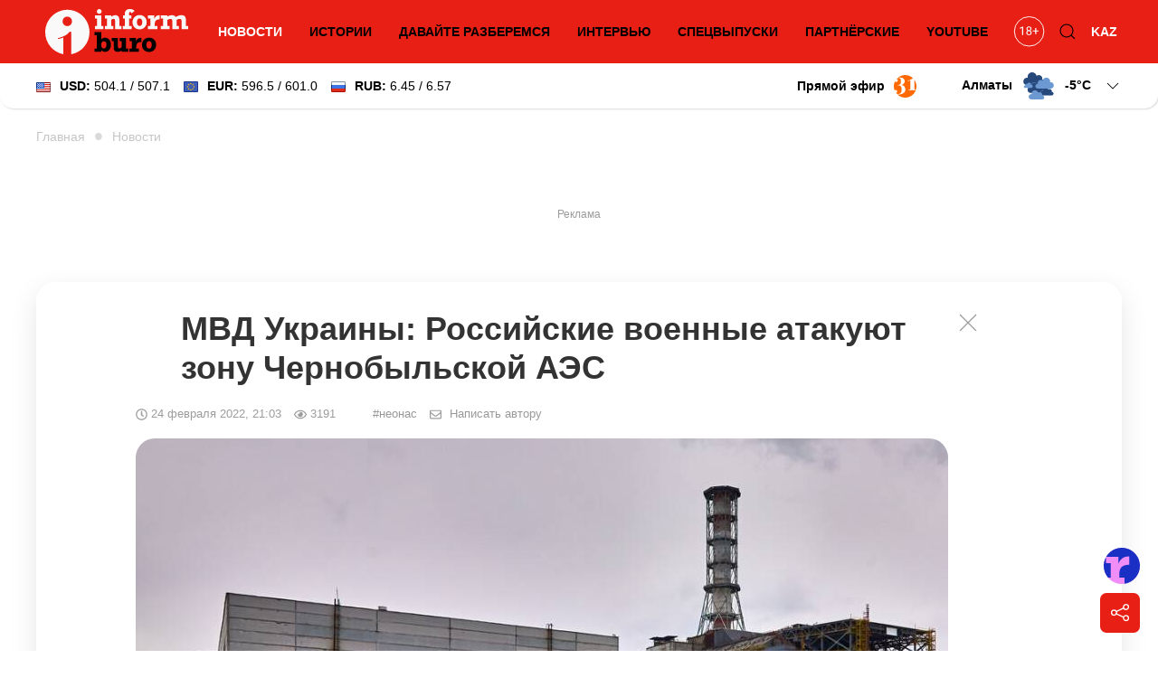

--- FILE ---
content_type: text/html; charset=utf-8
request_url: https://informburo.kz/novosti/mvd-ukrainy-rossijskie-voennye-atakuyut-zonu-chernobylskoj-aes
body_size: 21037
content:
<!DOCTYPE html>
<html lang="ru">

<head>
    <link rel="dns-prefetch" href="//fonts.googleapis.com">
    <meta charset="utf-8">
    <meta name="viewport" content="width=device-width, initial-scale=1">

    <title>МВД Украины: Российские военные атакуют зону Чернобыльской АЭС - informburo.kz</title>
    <meta name="description" content="Если будет разрушено хранилище ядерных отходов, то радиоактивная пыль может накрыть территории Украины, Беларуси и стран ЕС.">
    <link rel="canonical" href="https://informburo.kz/novosti/mvd-ukrainy-rossijskie-voennye-atakuyut-zonu-chernobylskoj-aes">
    <meta name="robots" content="index, follow, max-image-preview:large">
    <!-- Twitter Cards -->
    <meta name="twitter:card" content="summary_large_image">
    <meta name="twitter:site" content="@informburo_kz">
    <meta name="twitter:title" content="МВД Украины: Российские военные атакуют зону Чернобыльской АЭС">
    <meta name="twitter:description" content="Если будет разрушено хранилище ядерных отходов, то радиоактивная пыль может накрыть территории Украины, Беларуси и стран ЕС.">
    <meta name="twitter:image" content="https://informburo.kz/storage/photos/94/main/stbuHJvhn3GaypltdveopQ0yM5hgv88yzJFRqNZP.jpg">
    <!-- Open Graph -->
    <meta property="og:site_name" content="informburo.kz">
    <meta property="og:type" content="article">
    <meta property="og:title" content="МВД Украины: Российские военные атакуют зону Чернобыльской АЭС">
    <meta property="og:description" content="Если будет разрушено хранилище ядерных отходов, то радиоактивная пыль может накрыть территории Украины, Беларуси и стран ЕС.">
    <meta property="og:image" content="https://informburo.kz/storage/photos/94/main/stbuHJvhn3GaypltdveopQ0yM5hgv88yzJFRqNZP.jpg">
    <meta property="og:url" content="https://informburo.kz/novosti/mvd-ukrainy-rossijskie-voennye-atakuyut-zonu-chernobylskoj-aes">
    <meta property="site_name" content="informburo.kz">
    <meta property="article:published_time" content="2022-02-24T21:03:29+05:00">
    <meta property="article:modified_time" content="2025-12-24T13:13:24+05:00">
    <meta property="article:author" content="Informburo">
    <meta property="article:section" content="Новости">
    <meta property="article:tag" content="Украина">
    <meta property="article:tag" content="Россия">
    <meta property="article:tag" content="Чернобыль">
    <!-- JSON-LD -->
    <script type="application/ld+json">
        {"@context":"https:\/\/schema.org","@graph":[{"@type":"NewsArticle","mainEntityOfPage":{"@type":"WebPage","@id":"https:\/\/informburo.kz\/novosti\/mvd-ukrainy-rossijskie-voennye-atakuyut-zonu-chernobylskoj-aes"},"headline":"МВД Украины: Российские военные атакуют зону Чернобыльской АЭС","image":[{"@type":"ImageObject","url":"https:\/\/informburo.kz\/storage\/photos\/94\/main\/stbuHJvhn3GaypltdveopQ0yM5hgv88yzJFRqNZP.jpg","width":"1280","height":"720"}],"datePublished":"2022-02-24T21:03:29+05:00","dateModified":"2025-12-24T13:13:24+05:00","description":"Если будет разрушено хранилище ядерных отходов, то радиоактивная пыль может накрыть территории Украины, Беларуси и стран ЕС.","keywords":"Украина,Россия,Чернобыль","articleSection":"Новости","inLanguage":"ru","isPartOf":{"@type":"WebSite","name":"Informburo","@id":"https:\/\/informburo.kz"},"publisher":{"@type":"Organization","name":"Informburo","url":"https:\/\/informburo.kz","logo":{"@type":"ImageObject","url":"https:\/\/informburo.kz\/img\/logo_470x246.png","width":"470","height":"246"}},"author":{"@type":"Person","name":"Ольга Данилевская","url":"https:\/\/informburo.kz\/avtory\/olga-danilevskaya"}},{"@type":"NewsMediaOrganization","alternateName":["информбюро","informburo","информбюро кз","informburo kz"],"description":"Последние новости Казахстана и мира. Informburo.kz — аналитика, эксклюзивные материалы, рейтинги и репортажи. Будьте в курсе новых событий и новостей!","email":"info@informburo.kz","foundingDate":"01-01-2015","name":"Informburo","sameAs":["https:\/\/www.facebook.com\/informburo.kz","https:\/\/www.tiktok.com\/@informburo.kz","https:\/\/www.youtube.com\/channel\/UCQI3qvA84CyU9y9qfLxWkBw?sub_confirmation=1","https:\/\/instagram.com\/informburo.kz","https:\/\/twitter.com\/informburo_kz","https:\/\/www.whatsapp.com\/channel\/0029VaPTiE71NCrWRHOC5v0T"],"url":"https:\/\/informburo.kz","telephone":"+7(727)3550311","logo":{"@type":"ImageObject","url":"https:\/\/informburo.kz\/img\/logo_470x246.png","width":"470","height":"246","@id":"logo"},"image":"https:\/\/informburo.kz\/img\/logo_470x246.png","address":{"@type":"PostalAddress","streetAddress":"Тажибаевой, 155","addressLocality":"Алматы","addressCountry":"KZ","postalCode":"050060"},"@id":"Informburo"},{"@type":"BreadcrumbList","itemListElement":[{"@type":"ListItem","position":1,"item":{"@type":"Thing","name":"Главная","@id":"https:\/\/informburo.kz"}},{"@type":"ListItem","position":2,"item":{"@type":"Thing","name":"Новости","@id":"https:\/\/informburo.kz\/novosti"}},{"@type":"ListItem","position":3,"item":{"@type":"Thing","name":"МВД Украины: Российские военные атакуют зону Чернобыльской АЭС","@id":"https:\/\/informburo.kz\/novosti\/mvd-ukrainy-rossijskie-voennye-atakuyut-zonu-chernobylskoj-aes"}}]}]}
    </script>



    <link rel="apple-touch-icon" sizes="180x180" href="https://informburo.kz/img/favicons/apple-touch-icon.png">
    <link rel="icon" type="image/png" sizes="32x32" href="https://informburo.kz/img/favicons/favicon-32x32.png">
    <link rel="icon" type="image/png" sizes="16x16" href="https://informburo.kz/img/favicons/favicon-16x16.png">
    <link rel="manifest" href="https://informburo.kz/img/favicons/site.webmanifest">
    <link rel="mask-icon" href="https://informburo.kz/img/favicons/safari-pinned-tab.svg" color="#e83212">
    <link rel="shortcut icon" href="https://informburo.kz/img/favicons/favicon.ico">
    <meta name="msapplication-TileColor" content="#e83212">
    <meta name="msapplication-config" content="https://informburo.kz/img/favicons/browserconfig.xml">
    <meta name="theme-color" content="#e83212">
    <meta name="csrf-token" content="KEvY1gdDWayOr877k8XRWoaa0euaPcPF0WCJVoDE">

            <meta property="yandex_recommendations_title" content="МВД Украины: Российские военные атакуют зону Чернобыльской АЭС" />
        <meta property="yandex_recommendations_category" content="Новости" />
        <meta property="yandex_recommendations_image" content="/storage/photos/94/main/stbuHJvhn3GaypltdveopQ0yM5hgv88yzJFRqNZP.jpg" />
        <meta itemprop="datePublished" content="Thu, 24 Feb 2022 21:03:29 +0500" />

        <link rel="amphtml" href="https://informburo.kz/amp/novosti/mvd-ukrainy-rossijskie-voennye-atakuyut-zonu-chernobylskoj-aes">
    
    <meta property="fb:app_id" content="671455063019744" />
    <meta name="pmail-verification" content="5edca9336b9405bd94ba7f7c093cf850">
    <meta name="yandex-verification" content="65ababc96badbfc6" />
    <meta name="zen-verification" content="AVXoPZsp4Y3HbOZMHjQAT4CAlM475nw4V85DeAWesyF6LOm0xJMNrvDZbzn9s7lf" />
    <link rel="alternate" type="application/rss+xml" title="Informburo.kz: Cвежие новости Казахстана и мира"
        href="https://informburo.kz/rss/pubsubhubbub-feed.xml">


    <link rel="preload" as="style"
        href="https://fonts.googleapis.com/css2?family=Noto+Serif:ital,wght@0,400;0,700;1,400;1,700&display=swap" />

    <link href="https://fonts.googleapis.com/css2?family=Noto+Serif:ital,wght@0,400;0,700;1,400;1,700&display=swap"
        rel="stylesheet">

    <!-- Livewire Styles --><style >[wire\:loading][wire\:loading], [wire\:loading\.delay][wire\:loading\.delay], [wire\:loading\.inline-block][wire\:loading\.inline-block], [wire\:loading\.inline][wire\:loading\.inline], [wire\:loading\.block][wire\:loading\.block], [wire\:loading\.flex][wire\:loading\.flex], [wire\:loading\.table][wire\:loading\.table], [wire\:loading\.grid][wire\:loading\.grid], [wire\:loading\.inline-flex][wire\:loading\.inline-flex] {display: none;}[wire\:loading\.delay\.none][wire\:loading\.delay\.none], [wire\:loading\.delay\.shortest][wire\:loading\.delay\.shortest], [wire\:loading\.delay\.shorter][wire\:loading\.delay\.shorter], [wire\:loading\.delay\.short][wire\:loading\.delay\.short], [wire\:loading\.delay\.default][wire\:loading\.delay\.default], [wire\:loading\.delay\.long][wire\:loading\.delay\.long], [wire\:loading\.delay\.longer][wire\:loading\.delay\.longer], [wire\:loading\.delay\.longest][wire\:loading\.delay\.longest] {display: none;}[wire\:offline][wire\:offline] {display: none;}[wire\:dirty]:not(textarea):not(input):not(select) {display: none;}:root {--livewire-progress-bar-color: #2299dd;}[x-cloak] {display: none !important;}[wire\:cloak] {display: none !important;}dialog#livewire-error::backdrop {background-color: rgba(0, 0, 0, .6);}</style>
    <link rel="preload" as="style" href="https://informburo.kz/build/assets/app.9e40ec4d.css" /><link rel="stylesheet" href="https://informburo.kz/build/assets/app.9e40ec4d.css" data-navigate-track="reload" />
    <!-- Google Tag Manager -->
    <script>
        (function(w, d, s, l, i) {
            w[l] = w[l] || [];
            w[l].push({
                'gtm.start': new Date().getTime(),
                event: 'gtm.js'
            });
            var f = d.getElementsByTagName(s)[0],
                j = d.createElement(s),
                dl = l != 'dataLayer' ? '&l=' + l : '';
            j.async = true;
            j.src =
                'https://www.googletagmanager.com/gtm.js?id=' + i + dl;
            f.parentNode.insertBefore(j, f);
        })(window, document, 'script', 'dataLayer', 'GTM-KZ4HPFZ');
    </script>
    <!-- End Google Tag Manager -->

            <script src="https://cdn.jsdelivr.net/npm/vue@2.7.8"></script>

        <script>
            var article = {
                id: "19901"
            };
        </script>

                <script async src="https://jsn.24smi.net/smi.js"></script>

    <script>
        window.yaContextCb = window.yaContextCb || []
    </script>
    <script src='https://yandex.ru/ads/system/context.js' defer></script>

    <script src="https://cdn.gravitec.net/storage/fd9e57a088e9374f005ef5dc3d16d72e/client.js" defer></script>
</head>

<body class="">
    <!-- Google Tag Manager (noscript) -->
    <noscript><iframe src="https://www.googletagmanager.com/ns.html?id=GTM-KZ4HPFZ" height="0" width="0"
            style="display:none;visibility:hidden"></iframe></noscript>
    <!-- End Google Tag Manager (noscript) -->

                        <!-- Banner A (adaptive) -->
<div id="adfox_168138554121941889" class="uk-text-center banner-a"></div>
<script>
    window.yaContextCb.push(()=>{
        Ya.adfoxCode.createAdaptive({
            ownerId: 393309,
            containerId: 'adfox_168138554121941889',
            params: {
                p1: 'cugts',
                p2: 'hrdc'
            }
        }, ['desktop', 'tablet'], {
            tabletWidth: 830,
            phoneWidth: 480,
            isAutoReloads: false
        })
    })
</script>            
    <header id="main-header" class="main-header uk-sticky" uk-sticky="show-on-up: true; animation: uk-animation-slide-top;"
    style="z-index: 999; overflow: hidden;">
    <div class="uk-container">
        <nav class="header-nav uk-navbar-container uk-navbar" uk-navbar>
            <div class="nav-overlay uk-navbar-left uk-width-expand">
                <button class="uk-navbar-toggle uk-hidden@m uk-icon uk-navbar-toggle-icon" uk-navbar-toggle-icon
                    uk-toggle="#modal-nav" type="button" style="z-index: 1;"></button>
                <a class="uk-navbar-item uk-logo"
                    href="https://informburo.kz">
                    <img src="/img/logo_main.svg?id=9876b082f169856d6ed0" width="158" height="50" alt="informburo"
                        class="uk-visible@m">
                    <img src="/img/logo_white_mobile.svg?id=9876b082f169856d6ed0" width="155" height="32"
                        alt="informburo" class="uk-hidden@m">

                    

                    

                    
                    
                </a>
                <ul class="uk-navbar-nav uk-visible@m uk-width-expand uk-flex-center">
                                            <li class="uk-active">
                            <a href="https://informburo.kz/novosti">Новости</a>
                        </li>
                        <li class="">
                            <a href="https://informburo.kz/stati">Истории</a>
                        </li>
                        <li class="">
                            <a href="https://informburo.kz/cards">Давайте разберемся</a>
                        </li>
                        <li class="">
                            <a href="https://informburo.kz/interview">Интервью</a>
                        </li>
                        <li
                            class=" uk-position-relative">
                            <a href="https://informburo.kz/fotoreportazh">Спецвыпуски</a>
                        </li>
                        
                        <li class="">
                            <a href="https://informburo.kz/special">Партнёрские</a>
                        </li>
                        <li>
                            <a href="https://www.youtube.com/channel/UCQI3qvA84CyU9y9qfLxWkBw?sub_confirmation=1"
                                target="_blank" rel="nofollow">YouTube</a>
                        </li>
                                    </ul>
            </div>
            <div class="nav-overlay uk-navbar-right">
                <ul class="uk-navbar-nav">
                    <li>
                        <a class="uk-navbar-item"
                            href="https://informburo.kz/page/restrict"
                            title="Возрастные ограничения на informburo.kz">
                            <svg class="age-restrictions uk-preserve" width="35" viewBox="0 0 37 36" fill="none"
                                xmlns="http://www.w3.org/2000/svg" class="age-restrictions uk-preserve uk-svg"
                                data-svg="/img/18+.svg">
                                <circle cx="18.573" cy="17.7364" r="17.2364" stroke="black"></circle>
                                <path
                                    d="M11.5564 22H10.2849V13.5713L7.73511 14.5078V13.3594L11.3582 11.999H11.5564V22ZM21.2976 14.6445C21.2976 15.1413 21.1654 15.5833 20.9011 15.9707C20.6414 16.3581 20.2882 16.6611 19.8416 16.8799C20.3611 17.1032 20.7712 17.429 21.072 17.8574C21.3774 18.2858 21.53 18.7712 21.53 19.3135C21.53 20.1748 21.2384 20.8607 20.655 21.3711C20.0763 21.8815 19.3129 22.1367 18.365 22.1367C17.408 22.1367 16.6401 21.8815 16.0613 21.3711C15.4871 20.8561 15.2 20.1702 15.2 19.3135C15.2 18.7757 15.3458 18.2904 15.6375 17.8574C15.9337 17.4245 16.3416 17.0964 16.8611 16.873C16.419 16.6543 16.0704 16.3512 15.8152 15.9639C15.56 15.5765 15.4324 15.1367 15.4324 14.6445C15.4324 13.806 15.7013 13.1406 16.239 12.6484C16.7768 12.1562 17.4854 11.9102 18.365 11.9102C19.24 11.9102 19.9464 12.1562 20.4841 12.6484C21.0264 13.1406 21.2976 13.806 21.2976 14.6445ZM20.2654 19.2861C20.2654 18.7301 20.0876 18.2767 19.7322 17.9258C19.3813 17.5749 18.921 17.3994 18.3513 17.3994C17.7817 17.3994 17.3236 17.5726 16.9773 17.9189C16.6355 18.2653 16.4646 18.721 16.4646 19.2861C16.4646 19.8512 16.6309 20.2956 16.9636 20.6191C17.3009 20.9427 17.768 21.1045 18.365 21.1045C18.9574 21.1045 19.4223 20.9427 19.7595 20.6191C20.0968 20.291 20.2654 19.8467 20.2654 19.2861ZM18.365 12.9492C17.8682 12.9492 17.4649 13.1042 17.155 13.4141C16.8497 13.7194 16.697 14.1364 16.697 14.665C16.697 15.1709 16.8474 15.5811 17.1482 15.8955C17.4535 16.2054 17.8591 16.3604 18.365 16.3604C18.8708 16.3604 19.2742 16.2054 19.575 15.8955C19.8803 15.5811 20.033 15.1709 20.033 14.665C20.033 14.1592 19.8757 13.7467 19.5613 13.4277C19.2468 13.1087 18.8481 12.9492 18.365 12.9492ZM26.8757 16.6611H29.6511V17.8574H26.8757V21.002H25.6042V17.8574H22.8289V16.6611H25.6042V13.7559H26.8757V16.6611Z"
                                    fill="black"></path>
                            </svg>
                        </a>
                    </li>
                    <li class="uk-visible@m">
                        <button class="uk-navbar-toggle" uk-toggle="target: .nav-overlay; animation: uk-animation-fade"
                            type="button">
                            <svg class="uk-icon uk-search-icon" width="20" height="20" viewBox="0 0 20 20"
                                xmlns="http://www.w3.org/2000/svg">
                                <circle fill="none" stroke="#000" stroke-width="1.1" cx="9" cy="9"
                                    r="7"></circle>
                                <path fill="none" stroke="#000" stroke-width="1.1" d="M14,14 L18,18 L14,14 Z">
                                </path>
                            </svg>
                        </button>
                    </li>
                    <li class="uk-active">
                                                    <a href="https://informburo.kz/kaz">KAZ</a>
                                            </li>
                </ul>
            </div>
            <div class="nav-overlay uk-navbar-left uk-flex-1" hidden>
                <div class="uk-navbar-item uk-width-expand">
                    <form action="/search" method="GET" class="uk-search uk-search-navbar uk-width-1-1">
                        <input class="uk-search-input" name="q" type="search"
                            placeholder="Поиск..." autofocus>
                    </form>
                </div>
                <button class="uk-navbar-toggle" uk-close
                    uk-toggle="target: .nav-overlay; animation: uk-animation-fade" type="button"></button>
            </div>
        </nav>
    </div>
</header>
    <div class="header-information">
        <div class="uk-container">
            <div class="uk-grid uk-grid-small uk-flex-between uk-flex-middle">
                <div>
                                            <!--[if BLOCK]><![endif]-->    <div>
        <div wire:snapshot="{&quot;data&quot;:{&quot;lang&quot;:&quot;rus&quot;,&quot;rates&quot;:[[[[&quot;504.1&quot;,&quot;USD&quot;,&quot;\u0414\u043e\u043b\u043b\u0430\u0440&quot;,&quot;\u0421\u0428\u0410&quot;,&quot;507.1&quot;],{&quot;s&quot;:&quot;arr&quot;}],[[&quot;596.5&quot;,&quot;EUR&quot;,&quot;\u0415\u0432\u0440\u043e&quot;,&quot;601.0&quot;],{&quot;s&quot;:&quot;arr&quot;}],[[&quot;6.45&quot;,&quot;RUB&quot;,&quot;\u0420\u043e\u0441\u0441\u0438\u0439\u0441\u043a\u0438\u0439&quot;,&quot;\u0440\u0443\u0431\u043b\u044c&quot;,&quot;6.57&quot;],{&quot;s&quot;:&quot;arr&quot;}]],{&quot;class&quot;:&quot;Illuminate\\Support\\Collection&quot;,&quot;s&quot;:&quot;clctn&quot;}]},&quot;memo&quot;:{&quot;id&quot;:&quot;EujGnrEgbJypsqGUvRGz&quot;,&quot;name&quot;:&quot;exchange-rates&quot;,&quot;path&quot;:&quot;novosti\/mvd-ukrainy-rossijskie-voennye-atakuyut-zonu-chernobylskoj-aes&quot;,&quot;method&quot;:&quot;GET&quot;,&quot;release&quot;:&quot;a-a-a&quot;,&quot;children&quot;:[],&quot;scripts&quot;:[],&quot;assets&quot;:[],&quot;errors&quot;:[],&quot;locale&quot;:&quot;ru&quot;},&quot;checksum&quot;:&quot;782151fd6c234e2870c82800e9c09d8132a878eea2ac7a24ee399f6718321f6f&quot;}" wire:effects="{&quot;listeners&quot;:[&quot;refreshExchangeRates&quot;]}" wire:id="EujGnrEgbJypsqGUvRGz" class="uk-visible@m">
            <a href="/tags/kurs-valyut" class="uk-link-reset">
                <div class="uk-grid uk-grid-small uk-flex-right">
                    
                    <div>
                        <img src="/img/components/exchange/flag_usa.png" alt="USD"
                            class="uk-margin-small-right"><strong>USD:</strong>
                        504.1 / 507.1
                    </div>
                    <div>
                        <img src="/img/components/exchange/european_union_flag.png" alt="EUR"
                            class="uk-margin-small-right"><strong>EUR:</strong>
                        596.5 / 601.0
                    </div>
                    <div>
                        <img src="/img/components/exchange/flag_russia.png" alt="RUB"
                            class="uk-margin-small-right"><strong>RUB:</strong>
                        6.45 / 6.57
                    </div>
                </div>
            </a>
        </div>
        <div class="uk-hidden@m">
            <div uk-icon="icon: chevron-down">
                <strong>USD:</strong>
                504.1 / 507.1
            </div>
            <div class="uk-background-default uk-text-left uk-dropdown uk-drop" uk-dropdown="pos: bottom-left;">
                <ul class="uk-nav uk-dropdown-nav currencies-list">
                    <li>
                        <img src="/img/components/exchange/european_union_flag.png" alt="EUR"
                            class="uk-margin-small-right"><strong>EUR:</strong>
                        596.5 / 601.0
                    </li>
                    <li>
                        <img src="/img/components/exchange/flag_russia.png" alt="RUB"
                            class="uk-margin-small-right"><strong>RUB:</strong>
                        6.45 / 6.57
                    </li>
                </ul>
            </div>
        </div>
    </div>
<!--[if ENDBLOCK]><![endif]-->                        
                                    </div>
                <div class="uk-text-right uk-flex uk-flex-middle">
                    
                    
                                            <a href="https://31.kz/ru" class="uk-visible@m uk-flex uk-flex-middle uk-margin-right"
                            style="color: #000;" target="_blank" rel="nofollow">
                            <strong class="uk-margin-small-right">Прямой эфир</strong> <img
                                src="/img/components/31-logo.svg" width="25" uk-img>
                        </a>
                        
                    
                                            <div class="uk-margin-medium-left">
                            <!--[if BLOCK]><![endif]-->    <div class="weather-forecast">
        <div wire:snapshot="{&quot;data&quot;:{&quot;lang&quot;:&quot;rus&quot;,&quot;weather&quot;:[{&quot;aktau&quot;:[{&quot;city&quot;:&quot;\u0410\u043a\u0442\u0430\u0443&quot;,&quot;icon&quot;:&quot;1.svg&quot;,&quot;temp&quot;:-10},{&quot;s&quot;:&quot;arr&quot;}],&quot;aktobe&quot;:[{&quot;city&quot;:&quot;\u0410\u043a\u0442\u043e\u0431\u0435&quot;,&quot;icon&quot;:&quot;2.svg&quot;,&quot;temp&quot;:-28},{&quot;s&quot;:&quot;arr&quot;}],&quot;almaty&quot;:[{&quot;city&quot;:&quot;\u0410\u043b\u043c\u0430\u0442\u044b&quot;,&quot;icon&quot;:&quot;3.svg&quot;,&quot;temp&quot;:-5},{&quot;s&quot;:&quot;arr&quot;}],&quot;astana&quot;:[{&quot;city&quot;:&quot;\u0410\u0441\u0442\u0430\u043d\u0430&quot;,&quot;icon&quot;:&quot;3.svg&quot;,&quot;temp&quot;:-27},{&quot;s&quot;:&quot;arr&quot;}],&quot;atyrau&quot;:[{&quot;city&quot;:&quot;\u0410\u0442\u044b\u0440\u0430\u0443&quot;,&quot;icon&quot;:&quot;0.svg&quot;,&quot;temp&quot;:-18},{&quot;s&quot;:&quot;arr&quot;}],&quot;balhash&quot;:[{&quot;city&quot;:&quot;\u0411\u0430\u043b\u0445\u0430\u0448&quot;,&quot;icon&quot;:&quot;3.svg&quot;,&quot;temp&quot;:-6},{&quot;s&quot;:&quot;arr&quot;}],&quot;zheskazgan&quot;:[{&quot;city&quot;:&quot;\u0416\u0435\u0437\u043a\u0430\u0437\u0433\u0430\u043d&quot;,&quot;icon&quot;:&quot;3.svg&quot;,&quot;temp&quot;:-10},{&quot;s&quot;:&quot;arr&quot;}],&quot;karaganda&quot;:[{&quot;city&quot;:&quot;\u041a\u0430\u0440\u0430\u0433\u0430\u043d\u0434\u0430&quot;,&quot;icon&quot;:&quot;71-73-75-77.svg&quot;,&quot;temp&quot;:-11},{&quot;s&quot;:&quot;arr&quot;}],&quot;kokshetau&quot;:[{&quot;city&quot;:&quot;\u041a\u043e\u043a\u0448\u0435\u0442\u0430\u0443&quot;,&quot;icon&quot;:&quot;3.svg&quot;,&quot;temp&quot;:-28},{&quot;s&quot;:&quot;arr&quot;}],&quot;kostanay&quot;:[{&quot;city&quot;:&quot;\u041a\u043e\u0441\u0442\u0430\u043d\u0430\u0439&quot;,&quot;icon&quot;:&quot;3.svg&quot;,&quot;temp&quot;:-22},{&quot;s&quot;:&quot;arr&quot;}],&quot;kyzylorda&quot;:[{&quot;city&quot;:&quot;\u041a\u044b\u0437\u044b\u043b\u043e\u0440\u0434\u0430&quot;,&quot;icon&quot;:&quot;71-73-75-77.svg&quot;,&quot;temp&quot;:-5},{&quot;s&quot;:&quot;arr&quot;}],&quot;pavlodar&quot;:[{&quot;city&quot;:&quot;\u041f\u0430\u0432\u043b\u043e\u0434\u0430\u0440&quot;,&quot;icon&quot;:&quot;2.svg&quot;,&quot;temp&quot;:-29},{&quot;s&quot;:&quot;arr&quot;}],&quot;petropavlovsk&quot;:[{&quot;city&quot;:&quot;\u041f\u0435\u0442\u0440\u043e\u043f\u0430\u0432\u043b\u043e\u0432\u0441\u043a&quot;,&quot;icon&quot;:&quot;3.svg&quot;,&quot;temp&quot;:-25},{&quot;s&quot;:&quot;arr&quot;}],&quot;semey&quot;:[{&quot;city&quot;:&quot;\u0421\u0435\u043c\u0435\u0439&quot;,&quot;icon&quot;:&quot;3.svg&quot;,&quot;temp&quot;:-18},{&quot;s&quot;:&quot;arr&quot;}],&quot;taldykorgan&quot;:[{&quot;city&quot;:&quot;\u0422\u0430\u043b\u0434\u044b\u043a\u043e\u0440\u0433\u0430\u043d&quot;,&quot;icon&quot;:&quot;3.svg&quot;,&quot;temp&quot;:-5},{&quot;s&quot;:&quot;arr&quot;}],&quot;taraz&quot;:[{&quot;city&quot;:&quot;\u0422\u0430\u0440\u0430\u0437&quot;,&quot;icon&quot;:&quot;3.svg&quot;,&quot;temp&quot;:&quot;+0&quot;},{&quot;s&quot;:&quot;arr&quot;}],&quot;turkestan&quot;:[{&quot;city&quot;:&quot;\u0422\u0443\u0440\u043a\u0435\u0441\u0442\u0430\u043d&quot;,&quot;icon&quot;:&quot;71-73-75-77.svg&quot;,&quot;temp&quot;:0},{&quot;s&quot;:&quot;arr&quot;}],&quot;uralsk&quot;:[{&quot;city&quot;:&quot;\u0423\u0440\u0430\u043b\u044c\u0441\u043a&quot;,&quot;icon&quot;:&quot;2.svg&quot;,&quot;temp&quot;:-23},{&quot;s&quot;:&quot;arr&quot;}],&quot;ust-kamenogorsk&quot;:[{&quot;city&quot;:&quot;\u0423\u0441\u0442\u044c-\u041a\u0430\u043c\u0435\u043d\u043e\u0433\u043e\u0440\u0441\u043a&quot;,&quot;icon&quot;:&quot;45-48.svg&quot;,&quot;temp&quot;:-14},{&quot;s&quot;:&quot;arr&quot;}],&quot;shymkent&quot;:[{&quot;city&quot;:&quot;\u0428\u044b\u043c\u043a\u0435\u043d\u0442&quot;,&quot;icon&quot;:&quot;80-81-82.svg&quot;,&quot;temp&quot;:&quot;+3&quot;},{&quot;s&quot;:&quot;arr&quot;}]},{&quot;s&quot;:&quot;arr&quot;}],&quot;default_weather_city&quot;:&quot;almaty&quot;},&quot;memo&quot;:{&quot;id&quot;:&quot;9yoPXCFBMriCV7aqhxNH&quot;,&quot;name&quot;:&quot;weather-forecast&quot;,&quot;path&quot;:&quot;novosti\/mvd-ukrainy-rossijskie-voennye-atakuyut-zonu-chernobylskoj-aes&quot;,&quot;method&quot;:&quot;GET&quot;,&quot;release&quot;:&quot;a-a-a&quot;,&quot;children&quot;:[],&quot;scripts&quot;:[],&quot;assets&quot;:[],&quot;errors&quot;:[],&quot;locale&quot;:&quot;ru&quot;},&quot;checksum&quot;:&quot;886e2d9859f9ac2c9e323028ab0dbb8c95e063b2d08ea4315f9695b415bf090e&quot;}" wire:effects="[]" wire:id="9yoPXCFBMriCV7aqhxNH" class="uk-grid uk-grid-small">
            <div>
                <div class="">
                    <div class="current-city">
                        <span class="default-city">Алматы</span>
                        <img src="/img/components/weather/day/3.svg"
                            class="uk-visible@m default-icon weather-icon" uk-svg>
                        <span class="default-temp">-5<span
                                class="deg">C</span>
                            <svg class=" uk-icon" width="20" height="20" viewBox="0 0 20 20" xmlns="http://www.w3.org/2000/svg">
                                <polyline fill="none" stroke="#000" stroke-width="1.03" points="16 7 10 13 4 7">
                                </polyline>
                            </svg>
                        </span>
                    </div>
                     <div id="weather-cities" class="uk-background-default uk-dropdown uk-text-left uk-drop"
                        uk-dropdown="pos: bottom-right; mode: click;">
                        <div class="weather-cities-scrollable">
                            <ul class="uk-visible@m uk-nav uk-dropdown-nav cities-list uk-column-1-2@m">
                                <!--[if BLOCK]><![endif]-->                                    <a href="/weather/aktau" style="text-decoration: none;">
                                        <li class="city" data-key="aktau" data-city="Актау"
                                            data-icon="/img/components/weather/day/1.svg"
                                            data-temp="-10">
                                            <img src="/img/components/weather/day/1.svg"
                                                class="weather-icon-dropdown" uk-svg>
                                            <span>-10&deg;C</span>
                                            <span>Актау </span>
                                        </li>
                                    </a>
                                    
                                                                    <a href="/weather/aktobe" style="text-decoration: none;">
                                        <li class="city" data-key="aktobe" data-city="Актобе"
                                            data-icon="/img/components/weather/day/2.svg"
                                            data-temp="-28">
                                            <img src="/img/components/weather/day/2.svg"
                                                class="weather-icon-dropdown" uk-svg>
                                            <span>-28&deg;C</span>
                                            <span>Актобе </span>
                                        </li>
                                    </a>
                                    
                                                                    <a href="/weather/almaty" style="text-decoration: none;">
                                        <li class="city" data-key="almaty" data-city="Алматы"
                                            data-icon="/img/components/weather/day/3.svg"
                                            data-temp="-5">
                                            <img src="/img/components/weather/day/3.svg"
                                                class="weather-icon-dropdown" uk-svg>
                                            <span>-5&deg;C</span>
                                            <span>Алматы </span>
                                        </li>
                                    </a>
                                    
                                                                    <a href="/weather/astana" style="text-decoration: none;">
                                        <li class="city" data-key="astana" data-city="Астана"
                                            data-icon="/img/components/weather/day/3.svg"
                                            data-temp="-27">
                                            <img src="/img/components/weather/day/3.svg"
                                                class="weather-icon-dropdown" uk-svg>
                                            <span>-27&deg;C</span>
                                            <span>Астана </span>
                                        </li>
                                    </a>
                                    
                                                                    <a href="/weather/atyrau" style="text-decoration: none;">
                                        <li class="city" data-key="atyrau" data-city="Атырау"
                                            data-icon="/img/components/weather/day/0.svg"
                                            data-temp="-18">
                                            <img src="/img/components/weather/day/0.svg"
                                                class="weather-icon-dropdown" uk-svg>
                                            <span>-18&deg;C</span>
                                            <span>Атырау </span>
                                        </li>
                                    </a>
                                    
                                                                    <a href="/weather/balhash" style="text-decoration: none;">
                                        <li class="city" data-key="balhash" data-city="Балхаш"
                                            data-icon="/img/components/weather/day/3.svg"
                                            data-temp="-6">
                                            <img src="/img/components/weather/day/3.svg"
                                                class="weather-icon-dropdown" uk-svg>
                                            <span>-6&deg;C</span>
                                            <span>Балхаш </span>
                                        </li>
                                    </a>
                                    
                                                                    <a href="/weather/zheskazgan" style="text-decoration: none;">
                                        <li class="city" data-key="zheskazgan" data-city="Жезказган"
                                            data-icon="/img/components/weather/day/3.svg"
                                            data-temp="-10">
                                            <img src="/img/components/weather/day/3.svg"
                                                class="weather-icon-dropdown" uk-svg>
                                            <span>-10&deg;C</span>
                                            <span>Жезказган </span>
                                        </li>
                                    </a>
                                    
                                                                    <a href="/weather/karaganda" style="text-decoration: none;">
                                        <li class="city" data-key="karaganda" data-city="Караганда"
                                            data-icon="/img/components/weather/day/71-73-75-77.svg"
                                            data-temp="-11">
                                            <img src="/img/components/weather/day/71-73-75-77.svg"
                                                class="weather-icon-dropdown" uk-svg>
                                            <span>-11&deg;C</span>
                                            <span>Караганда </span>
                                        </li>
                                    </a>
                                    
                                                                    <a href="/weather/kokshetau" style="text-decoration: none;">
                                        <li class="city" data-key="kokshetau" data-city="Кокшетау"
                                            data-icon="/img/components/weather/day/3.svg"
                                            data-temp="-28">
                                            <img src="/img/components/weather/day/3.svg"
                                                class="weather-icon-dropdown" uk-svg>
                                            <span>-28&deg;C</span>
                                            <span>Кокшетау </span>
                                        </li>
                                    </a>
                                    
                                                                    <a href="/weather/kostanay" style="text-decoration: none;">
                                        <li class="city" data-key="kostanay" data-city="Костанай"
                                            data-icon="/img/components/weather/day/3.svg"
                                            data-temp="-22">
                                            <img src="/img/components/weather/day/3.svg"
                                                class="weather-icon-dropdown" uk-svg>
                                            <span>-22&deg;C</span>
                                            <span>Костанай </span>
                                        </li>
                                    </a>
                                    
                                                                    <a href="/weather/kyzylorda" style="text-decoration: none;">
                                        <li class="city" data-key="kyzylorda" data-city="Кызылорда"
                                            data-icon="/img/components/weather/day/71-73-75-77.svg"
                                            data-temp="-5">
                                            <img src="/img/components/weather/day/71-73-75-77.svg"
                                                class="weather-icon-dropdown" uk-svg>
                                            <span>-5&deg;C</span>
                                            <span>Кызылорда </span>
                                        </li>
                                    </a>
                                    
                                                                    <a href="/weather/pavlodar" style="text-decoration: none;">
                                        <li class="city" data-key="pavlodar" data-city="Павлодар"
                                            data-icon="/img/components/weather/day/2.svg"
                                            data-temp="-29">
                                            <img src="/img/components/weather/day/2.svg"
                                                class="weather-icon-dropdown" uk-svg>
                                            <span>-29&deg;C</span>
                                            <span>Павлодар </span>
                                        </li>
                                    </a>
                                    
                                                                    <a href="/weather/petropavlovsk" style="text-decoration: none;">
                                        <li class="city" data-key="petropavlovsk" data-city="Петропавловск"
                                            data-icon="/img/components/weather/day/3.svg"
                                            data-temp="-25">
                                            <img src="/img/components/weather/day/3.svg"
                                                class="weather-icon-dropdown" uk-svg>
                                            <span>-25&deg;C</span>
                                            <span>Петропавловск </span>
                                        </li>
                                    </a>
                                    
                                                                    <a href="/weather/semey" style="text-decoration: none;">
                                        <li class="city" data-key="semey" data-city="Семей"
                                            data-icon="/img/components/weather/day/3.svg"
                                            data-temp="-18">
                                            <img src="/img/components/weather/day/3.svg"
                                                class="weather-icon-dropdown" uk-svg>
                                            <span>-18&deg;C</span>
                                            <span>Семей </span>
                                        </li>
                                    </a>
                                    
                                                                    <a href="/weather/taldykorgan" style="text-decoration: none;">
                                        <li class="city" data-key="taldykorgan" data-city="Талдыкорган"
                                            data-icon="/img/components/weather/day/3.svg"
                                            data-temp="-5">
                                            <img src="/img/components/weather/day/3.svg"
                                                class="weather-icon-dropdown" uk-svg>
                                            <span>-5&deg;C</span>
                                            <span>Талдыкорган </span>
                                        </li>
                                    </a>
                                    
                                                                    <a href="/weather/taraz" style="text-decoration: none;">
                                        <li class="city" data-key="taraz" data-city="Тараз"
                                            data-icon="/img/components/weather/day/3.svg"
                                            data-temp="+0">
                                            <img src="/img/components/weather/day/3.svg"
                                                class="weather-icon-dropdown" uk-svg>
                                            <span>+0&deg;C</span>
                                            <span>Тараз </span>
                                        </li>
                                    </a>
                                    
                                                                    <a href="/weather/turkestan" style="text-decoration: none;">
                                        <li class="city" data-key="turkestan" data-city="Туркестан"
                                            data-icon="/img/components/weather/day/71-73-75-77.svg"
                                            data-temp="0">
                                            <img src="/img/components/weather/day/71-73-75-77.svg"
                                                class="weather-icon-dropdown" uk-svg>
                                            <span>0&deg;C</span>
                                            <span>Туркестан </span>
                                        </li>
                                    </a>
                                    
                                                                    <a href="/weather/uralsk" style="text-decoration: none;">
                                        <li class="city" data-key="uralsk" data-city="Уральск"
                                            data-icon="/img/components/weather/day/2.svg"
                                            data-temp="-23">
                                            <img src="/img/components/weather/day/2.svg"
                                                class="weather-icon-dropdown" uk-svg>
                                            <span>-23&deg;C</span>
                                            <span>Уральск </span>
                                        </li>
                                    </a>
                                    
                                                                    <a href="/weather/ust-kamenogorsk" style="text-decoration: none;">
                                        <li class="city" data-key="ust-kamenogorsk" data-city="Усть-Каменогорск"
                                            data-icon="/img/components/weather/day/45-48.svg"
                                            data-temp="-14">
                                            <img src="/img/components/weather/day/45-48.svg"
                                                class="weather-icon-dropdown" uk-svg>
                                            <span>-14&deg;C</span>
                                            <span>Усть-Каменогорск </span>
                                        </li>
                                    </a>
                                    
                                                                    <a href="/weather/shymkent" style="text-decoration: none;">
                                        <li class="city" data-key="shymkent" data-city="Шымкент"
                                            data-icon="/img/components/weather/day/80-81-82.svg"
                                            data-temp="+3">
                                            <img src="/img/components/weather/day/80-81-82.svg"
                                                class="weather-icon-dropdown" uk-svg>
                                            <span>+3&deg;C</span>
                                            <span>Шымкент </span>
                                        </li>
                                    </a>
                                    
                                <!--[if ENDBLOCK]><![endif]-->                            </ul>
                            <a class="uk-button uk-button-primary uk-width-1-1 uk-margin-small-top" href="/weather">Все
                                города</a>
                        </div>
                    </div>
                </div>
            </div>
        </div>
    </div>
<!--[if ENDBLOCK]><![endif]-->                            
                        </div>
                                    </div>
            </div>
        </div>
    </div>



            
        
            
        
            
        
    
    <div class="content-box">
            
    
    <div class="uk-container">
        <nav aria-label="Breadcrumb">
    <ul class="uk-breadcrumb">
                    <li><a href="https://informburo.kz">Главная</a></li>

            
                                                <li><a href="https://informburo.kz/novosti">Новости</a></li>
                            
            
            
            
            
            
            
            
            </ul>
</nav>
    </div>

            <!-- Banner B -->
<!-- Desktop -->
<div id="adfox_168138520745567123-19901-1" class="banner-block banner-970x90 uk-margin-top uk-visible@m banner-b"></div>
<script>
    window.yaContextCb.push(()=>{
        Ya.adfoxCode.createAdaptive({
            ownerId: 393309,
            containerId: 'adfox_168138520745567123-19901-1',
            params: {
                p1: 'cunlc',
                p2: 'hsaa'
            }
        }, ['desktop', 'tablet'], {
            tabletWidth: 830,
            phoneWidth: 480,
            isAutoReloads: false
        })
    })
</script>
<!-- Mobile -->
<div id="adfox_168138497491849464-19901-1" class="banner-block banner-320x100 uk-margin-top uk-hidden@m banner-b"></div>
<script>
    window.yaContextCb.push(()=>{
        Ya.adfoxCode.createAdaptive({
            ownerId: 393309,
            containerId: 'adfox_168138497491849464-19901-1',
            params: {
                p1: 'cunnu',
                p2: 'hsav'
            }
        }, ['phone'], {
            tabletWidth: 830,
            phoneWidth: 480,
            isAutoReloads: false
        })
    })
</script>
    
    <div class="article-infinite-scroll">
        <div class="uk-container">
            <article id="article-19901" class="content article-content uk-margin-medium-bottom">

                <header class="sticky-heading uk-card uk-card-default uk-card-body">
                    <div class="article-title uk-flex uk-flex-between">
                        <div>
                            <h1>
                                                                                                                                                                                                                                                                                                                                                                                                                                                                                                МВД Украины: Российские военные атакуют зону Чернобыльской АЭС
                                                            </h1>
                        </div>
                        <div>
                            <a class="uk-close-large uk-icon uk-close" href="https://informburo.kz">
                                <svg width="20" height="20" viewBox="0 0 20 20" xmlns="http://www.w3.org/2000/svg">
                                    <line fill="none" stroke="#000" stroke-width="1.4" x1="1" y1="1"
                                        x2="19" y2="19"></line>
                                    <line fill="none" stroke="#000" stroke-width="1.4" x1="19" y1="1"
                                        x2="1" y2="19"></line>
                                </svg>
                            </a>
                        </div>
                    </div>
                </header>

                <div class="uk-container uk-container-small">
                    <div class="uk-grid">
                        <div class="uk-width-1-1 article-meta">
                            <small class="uk-text-muted">
                                
                                <svg class="uk-icon" xmlns="http://www.w3.org/2000/svg" viewBox="0 0 512 512" width="12.8"
                                    height="12.8">
                                    <path
                                        d="M256 8C119 8 8 119 8 256s111 248 248 248 248-111 248-248S393 8 256 8zm0 448c-110.5 0-200-89.5-200-200S145.5 56 256 56s200 89.5 200 200-89.5 200-200 200zm61.8-104.4l-84.9-61.7c-3.1-2.3-4.9-5.9-4.9-9.7V116c0-6.6 5.4-12 12-12h32c6.6 0 12 5.4 12 12v141.7l66.8 48.6c5.4 3.9 6.5 11.4 2.6 16.8L334.6 349c-3.9 5.3-11.4 6.5-16.8 2.6z">
                                    </path>
                                </svg>
                                
                                <time
                                    datetime="2022-02-24T21:03:29+05:00">24 февраля 2022, 21:03</time>
                            </small>

                            <div wire:snapshot="{&quot;data&quot;:{&quot;id&quot;:19901,&quot;views&quot;:0,&quot;loading&quot;:true,&quot;isKaz&quot;:false},&quot;memo&quot;:{&quot;id&quot;:&quot;s4gmOQVlMKUzfwdQdycy&quot;,&quot;name&quot;:&quot;article-views&quot;,&quot;path&quot;:&quot;novosti\/mvd-ukrainy-rossijskie-voennye-atakuyut-zonu-chernobylskoj-aes&quot;,&quot;method&quot;:&quot;GET&quot;,&quot;release&quot;:&quot;a-a-a&quot;,&quot;children&quot;:[],&quot;scripts&quot;:[],&quot;assets&quot;:[],&quot;lazyLoaded&quot;:false,&quot;lazyIsolated&quot;:true,&quot;errors&quot;:[],&quot;locale&quot;:&quot;ru&quot;},&quot;checksum&quot;:&quot;d761ee588e094a68fb69c1f199469927900bbc1f5ea80811e02b267730dc9846&quot;}" wire:effects="[]" wire:id="s4gmOQVlMKUzfwdQdycy" x-intersect="$wire.__lazyLoad(&#039;[base64]&#039;)"></div>                            

                                                            <small class="uk-text-muted">
                                    <a href="https://informburo.kz/mark/neonas">#неонас</a>
                                </small>
                            
                            
                                                            <small class="uk-text-muted">
                                    
                                    <svg class="uk-icon" xmlns="http://www.w3.org/2000/svg" viewBox="0 0 512 512" width="12.8"
                                        height="12.8">
                                        <path
                                            d="M464 64H48C21.49 64 0 85.49 0 112v288c0 26.51 21.49 48 48 48h416c26.51 0 48-21.49 48-48V112c0-26.51-21.49-48-48-48zm0 48v40.805c-22.422 18.259-58.168 46.651-134.587 106.49-16.841 13.247-50.201 45.072-73.413 44.701-23.208.375-56.579-31.459-73.413-44.701C106.18 199.465 70.425 171.067 48 152.805V112h416zM48 400V214.398c22.914 18.251 55.409 43.862 104.938 82.646 21.857 17.205 60.134 55.186 103.062 54.955 42.717.231 80.509-37.199 103.053-54.947 49.528-38.783 82.032-64.401 104.947-82.653V400H48z">
                                        </path>
                                    </svg>
                                    <a
                                        href="mailto:o.danilevskaya@informburo.kz?subject=МВД Украины: Российские военные атакуют зону Чернобыльской АЭС&body=Ссылка на материал (не удалять): https://informburo.kz/novosti/mvd-ukrainy-rossijskie-voennye-atakuyut-zonu-chernobylskoj-aes">
                                        Написать автору
                                    </a>
                                </small>
                            
                                                    </div>
                    </div>
                                            <div class="uk-grid uk-grid-small">
                            <div class="uk-width-1-1">
                                                                    <figure class="article-main-img">
                                        <div class="uk-inline">
                                            <img class="uk-responsive-width" src="/storage/photos/94/main/stbuHJvhn3GaypltdveopQ0yM5hgv88yzJFRqNZP.jpg"
                                                alt="" fetchpriority="high">
                                                                                                                                                                                                                                                                                                                                                                        </div>
                                                                            </figure>
                                                            </div>
                        </div>
                    
                    <div class="uk-grid">
                        <div class="uk-width-2-3@m uk-width-1-1">

                            
                            <strong class="article-excerpt">
                                Если будет разрушено хранилище ядерных отходов, то радиоактивная пыль может накрыть территории Украины, Беларуси и стран ЕС.
                            </strong>

                            
                            <div class="article">
                                <p>Российские войска с территории Беларуси вошли в зону Чернобыльской АЭС, заявил советник главы МВД Украины Антон Геращенко, сообщает <a href="https://korrespondent.net/ukraine/4451046-rossyiskye-voennye-atakuuit-zonu-chaes-heraschenko" target="_blank" rel="noopener">korrespondent.net</a>.</p>
<blockquote>
<p>"Нацвардейцы, охраняющие хранилище опасных радиоактивных отходов, оказывают упорное сопротивление", &ndash; сообщил Антон Геращенко.</p>
</blockquote>
<p>По его словам, если в результате ударов артиллерии россиян будет разрушено хранилище ядерных отходов, то радиоактивная пыль может накрыть территории Украины, Беларуси и стран ЕС.</p>
<p>Ранее Александр Лукашенко <a href="/novosti/lukashenko-vojska-belarusi-ne-prinimayut-uchastie-v-voennyh-dejstviyah-na-territorii-ukrainy" target="_blank" rel="noopener">сообщил</a>, что на юге Беларуси находится часть группировки российских войск, чтобы защищать эту часть страны, но белорусские войска не принимают участия в военных действиях на территории Украины.</p>
<hr />
<p><strong>Читайте также:</strong></p>
<ul>
<li><a href="/novosti/kazahstancam-nahodyashimsya-v-ukraine-rekomenduyut-polzovatsya-bomboubezhishami-i-zapastis-produktami">Казахстанцам, находящимся в Украине, рекомендуют пользоваться бомбоубежищами и запастись продуктами</a></li>
<li><a href="/stati/kakoj-status-u-dnr-lnr-kryma-i-po-kakim-regionam-ukrainy-naneseny-udary">По каким регионам Украины нанесены удары. Инфографика</a></li>
</ul>
<hr />
<p>&nbsp;</p>

                                                            </div>

                                                                                                                                                                                                                                                                                                    
                            <footer class="uk-grid">
                                <div class="uk-width-1-1 uk-margin-medium-bottom">
                                                                                                                        <div wire:snapshot="{&quot;data&quot;:{&quot;article_id&quot;:19901,&quot;lang&quot;:&quot;rus&quot;,&quot;article_reactions&quot;:[null,{&quot;class&quot;:&quot;App\\Models\\Reactions&quot;,&quot;key&quot;:19901,&quot;s&quot;:&quot;mdl&quot;}]},&quot;memo&quot;:{&quot;id&quot;:&quot;yvvzsvTKVq7iYlHXpNa5&quot;,&quot;name&quot;:&quot;article-reactions&quot;,&quot;path&quot;:&quot;novosti\/mvd-ukrainy-rossijskie-voennye-atakuyut-zonu-chernobylskoj-aes&quot;,&quot;method&quot;:&quot;GET&quot;,&quot;release&quot;:&quot;a-a-a&quot;,&quot;children&quot;:[],&quot;scripts&quot;:[],&quot;assets&quot;:[],&quot;errors&quot;:[],&quot;locale&quot;:&quot;ru&quot;},&quot;checksum&quot;:&quot;3ee01fbb6c919e9617ac4c98599c0039a04feed586b1eaeb386041d65d0a1452&quot;}" wire:effects="[]" wire:id="yvvzsvTKVq7iYlHXpNa5" id="article-reactions-19901" class="article-reactions uk-text-center uk-text-left@s">
	<span class="title">Была ли эта статья для вас полезной?</span>
	<div id="like-btn-19901" class="reaction-btn like-btn uk-margin-small-top" data-action="like" data-article-id="19901">
		<span class="icon" uk-icon="icon: fa-thumbs-up; ratio: 0.05;"></span>
		<span id="count-likes-19901" class="count-likes">0</span>
	</div>
	<div id="dislike-btn-19901" class="reaction-btn dislike-btn uk-margin-small-top" data-action="dislike" data-article-id="19901">
		<span class="icon" uk-icon="icon: fa-thumbs-down; ratio: 0.05;"></span>
		<span id="count-dislikes-19901" class="count-dislikes">0</span>
	</div>
</div>
                                                                                                            </div>

                                <div class="uk-width-1-1 uk-margin-medium-bottom">
                                    <div id="share-block-19901" class="share-block">
    <span><strong>Поделиться:</strong></span>
    <ul class="uk-list">
        <li class="uk-margin-small-bottom">
            <a href="//www.facebook.com/sharer/sharer.php?u=https://informburo.kz/novosti/mvd-ukrainy-rossijskie-voennye-atakuyut-zonu-chernobylskoj-aes?utm_source=share_block" target="_blank" rel="nofollow noopener">
                <img src="/img/components/social/icons/facebook.png" width="36">
            </a>
        </li>
        <li class="uk-margin-small-bottom">
            <a href="//twitter.com/intent/tweet?url=https://informburo.kz/novosti/mvd-ukrainy-rossijskie-voennye-atakuyut-zonu-chernobylskoj-aes?utm_source=share_block&text=МВД Украины: Российские военные атакуют зону Чернобыльской АЭС" target="_blank" rel="nofollow noopener">
                <img src="/img/components/social/icons/twitter.png" width="36">
            </a>
        </li>
        <li class="uk-margin-small-bottom">
            <a href="//vk.com/share.php?url=https://informburo.kz/novosti/mvd-ukrainy-rossijskie-voennye-atakuyut-zonu-chernobylskoj-aes?utm_source=share_block?&title=МВД Украины: Российские военные атакуют зону Чернобыльской АЭС&description=Если будет разрушено хранилище ядерных отходов, то радиоактивная пыль может накрыть территории Украины, Беларуси и стран ЕС." target="_blank" rel="nofollow noopener">
                <img src="/img/components/social/icons/vkontakte.png" width="36">
            </a>
        </li>
        <li class="uk-margin-small-bottom">
            <a href="//telegram.me/share/url?url=https://informburo.kz/novosti/mvd-ukrainy-rossijskie-voennye-atakuyut-zonu-chernobylskoj-aes?utm_source=share_block&text=МВД Украины: Российские военные атакуют зону Чернобыльской АЭС" target="_blank" rel="nofollow noopener">
                <img src="/img/components/social/icons/telegram.png" width="36">
            </a>
        </li>
        <li class="uk-margin-small-bottom">
            <a href="//api.whatsapp.com/send?text=МВД Украины: Российские военные атакуют зону Чернобыльской АЭС https://informburo.kz/novosti/mvd-ukrainy-rossijskie-voennye-atakuyut-zonu-chernobylskoj-aes?utm_source=share_block" target="_blank" rel="nofollow noopener">
                <img src="/img/components/social/icons/whatsapp.png" width="36">
            </a>
        </li>
    </ul>
</div>
                                </div>

                                <div class="uk-width-1-1 uk-margin-medium-bottom">
                                    <p class="article-spelling-block uk-visible@m">
    <span uk-icon="icon: fa-exclamation-circle; ratio: 0.022;"></span>&nbsp;
        	Если вы нашли ошибку в тексте, выделите её мышью и нажмите Ctrl+Enter
    </p>
<p class="article-spelling-block uk-hidden@m">
    <span uk-icon="icon: fa-exclamation-circle; ratio: 0.022;"></span>&nbsp;
        	Если вы нашли ошибку в тексте на смартфоне, выделите её и нажмите на кнопку "Сообщить об ошибке"
    </p>                                </div>

                                <div class="uk-width-1-1 uk-margin-medium-bottom">
                                    <ul class="article-tags">
            <li><a href="https://informburo.kz/tags/ukraina">Украина</a></li>
            <li><a href="https://informburo.kz/tags/rossiya">Россия</a></li>
            <li><a href="https://informburo.kz/tags/chernobyl">Чернобыль</a></li>
    </ul>
                                </div>

                                <div class="uk-width-1-1 uk-margin-medium-bottom">
                                    <a class="whatsapp-promo" href="https://whatsapp.com/channel/0029VaPTiE71NCrWRHOC5v0T"
                                        rel="nofollow" target="_blank">
                                        <span class="uk-icon uk-visible@m"
                                            uk-icon="icon: fa-whatsapp; ratio: 0.05;"></span>
                                        <span class="uk-icon uk-hidden@m"
                                            uk-icon="icon: fa-whatsapp; ratio: 0.04;"></span>
                                                                                    <span>Читайте новости в нашем канале WhatsApp</span>
                                                                            </a>
                                </div>

                                <button class="uk-button uk-button-primary spelling-button uk-hidden@m" type="button">
	Сообщить об ошибке
</button>                            </footer>
                        </div>
                        <div class="article-sidebar uk-width-1-3 uk-visible@m">

                                                            <!-- Banner C1 (desktop only) -->
<div id="adfox_168138574160749881-19901"
    class="banner-block banner-300x300 uk-margin-medium-bottom uk-visible@m banner-c1d"></div>
<script>
    window.yaContextCb.push(()=>{
        Ya.adfoxCode.createAdaptive({
            ownerId: 393309,
            containerId: 'adfox_168138574160749881-19901',
            params: {
                p1: 'crsow',
                p2: 'hkyu'
            }
        }, ['desktop', 'tablet'], {
            tabletWidth: 830,
            phoneWidth: 480,
            isAutoReloads: false
        })
    })
</script>

                                <div class="uk-margin-medium-bottom">
                                                                                                                        <script wire:snapshot="{&quot;data&quot;:{&quot;telegramPosts&quot;:[[[{&quot;title&quot;:&quot;\ud83e\udd69\ud83e\udd52 \u0421\u0435\u043b\u044c\u0441\u043a\u043e\u0445\u043e\u0437\u044f\u0439\u0441\u0442\u0432\u0435\u043d\u043d\u0430\u044f \u044f\u0440\u043c\u0430\u0440\u043a\u0430 \u0432\u044b\u0445\u043e\u0434\u043d\u043e\u0433\u043e \u0434\u043d\u044f \u043f\u0440\u043e\u0439\u0434\u0435\u0442 \u0432 \u0410\u0441\u0442\u0430\u043d\u0435&quot;,&quot;link&quot;:&quot;https:\/\/t.me\/informburo_kz\/70507&quot;,&quot;views&quot;:11674,&quot;comments&quot;:0,&quot;reactions&quot;:5},{&quot;s&quot;:&quot;arr&quot;}],[{&quot;title&quot;:&quot;\ud83d\udcda\u0427\u0430\u0441\u0442\u043d\u044b\u043c \u0448\u043a\u043e\u043b\u0430\u043c \u0432 \u041a\u0430\u0437\u0430\u0445\u0441\u0442\u0430\u043d\u0435 \u0438\u0437\u043c\u0435\u043d\u044f\u0442 \u043f\u0440\u0430\u0432\u0438\u043b\u0430 \u0438\u0433\u0440\u044b &quot;,&quot;link&quot;:&quot;https:\/\/t.me\/informburo_kz\/70588&quot;,&quot;views&quot;:7693,&quot;comments&quot;:1,&quot;reactions&quot;:125},{&quot;s&quot;:&quot;arr&quot;}],[{&quot;title&quot;:&quot;\ud83d\udcb5 \u041f\u0430\u0441\u043f\u043e\u0440\u0442\u0430, \u0443\u0434\u043e\u0441\u0442\u043e\u0432\u0435\u0440\u0435\u043d\u0438\u044f \u0438 \u043f\u0440\u0430\u0432\u0430: \u0441\u043a\u043e\u043b\u044c\u043a\u043e \u043a\u0430\u0437\u0430\u0445\u0441\u0442\u0430\u043d\u0446\u044b \u0437\u0430\u043f\u043b\u0430\u0442\u044f\u0442 \u0437\u0430 \u0434\u043e\u043a\u0443\u043c\u0435\u043d\u0442\u044b \u0432 2026 \u0433\u043e\u0434\u0443&quot;,&quot;link&quot;:&quot;https:\/\/t.me\/informburo_kz\/70548&quot;,&quot;views&quot;:2893,&quot;comments&quot;:2,&quot;reactions&quot;:15},{&quot;s&quot;:&quot;arr&quot;}],[{&quot;title&quot;:&quot;\ud83d\ude8c \u041d\u043e\u0432\u044b\u0439 \u0430\u0432\u0442\u043e\u0431\u0443\u0441\u043d\u044b\u0439 \u043c\u0430\u0440\u0448\u0440\u0443\u0442 \u0434\u043e \u0430\u044d\u0440\u043e\u043f\u043e\u0440\u0442\u0430 \u0437\u0430\u043f\u0443\u0441\u0442\u044f\u0442 \u0432 \u0410\u043b\u043c\u0430\u0442\u044b&quot;,&quot;link&quot;:&quot;https:\/\/t.me\/informburo_kz\/70514&quot;,&quot;views&quot;:2768,&quot;comments&quot;:1,&quot;reactions&quot;:15},{&quot;s&quot;:&quot;arr&quot;}],[{&quot;title&quot;:&quot;\u203c\ufe0f \u041d\u0443 \u0447\u0442\u043e, \u0434\u0440\u0443\u0437\u044c\u044f, \u0442\u0435\u043f\u0435\u0440\u044c \u044d\u0442\u043e \u043c\u043e\u0436\u043d\u043e \u0441\u0434\u0435\u043b\u0430\u0442\u044c \u0431\u0435\u0437 \u043e\u0447\u0435\u0440\u0435\u0434\u0435\u0439. \u0412\u044b\u0431\u0440\u0430\u0442\u044c \u0433\u043e\u0441\u043d\u043e\u043c\u0435\u0440 \u0434\u043b\u044f \u0430\u0432\u0442\u043e \u043f\u043e \u0441\u0432\u043e\u0435\u043c\u0443 \u0436\u0435\u043b\u0430\u043d\u0438\u044e \u0442\u0435\u043f\u0435\u0440\u044c \u043c\u043e\u0436\u043d\u043e \u043e\u043d\u043b\u0430\u0439\u043d \u0432 \u041a\u0430\u0437\u0430\u0445\u0441\u0442\u0430\u043d\u0435&quot;,&quot;link&quot;:&quot;https:\/\/t.me\/informburo_kz\/70508&quot;,&quot;views&quot;:2730,&quot;comments&quot;:1,&quot;reactions&quot;:12},{&quot;s&quot;:&quot;arr&quot;}],[{&quot;title&quot;:&quot;\u26a0\ufe0f \u0414\u043e\u0431\u0440\u043e\u0435 \u0443\u0442\u0440\u043e! \u041e\u0431\u0437\u043e\u0440 \u0433\u043b\u0430\u0432\u043d\u044b\u0445 \u043d\u043e\u0432\u043e\u0441\u0442\u0435\u0439 \u0437\u0430 16 \u044f\u043d\u0432\u0430\u0440\u044f \u0434\u043b\u044f \u0432\u0430\u0441&quot;,&quot;link&quot;:&quot;https:\/\/t.me\/informburo_kz\/70572&quot;,&quot;views&quot;:2372,&quot;comments&quot;:5,&quot;reactions&quot;:6},{&quot;s&quot;:&quot;arr&quot;}],[{&quot;title&quot;:&quot;\ud83d\ude97\u0414\u0440\u0443\u0437\u044c\u044f! \u041d\u0430 \u0441\u0435\u0432\u0435\u0440\u0435 \u0438 \u0432\u043e\u0441\u0442\u043e\u043a\u0435 \u041a\u0430\u0437\u0430\u0445\u0441\u0442\u0430\u043d\u0430 \u0438\u0437-\u0437\u0430 \u043d\u0435\u043f\u043e\u0433\u043e\u0434\u044b \u043c\u0435\u0441\u0442\u0430\u043c\u0438 \u043e\u0433\u0440\u0430\u043d\u0438\u0447\u0438\u043b\u0438 \u0434\u0432\u0438\u0436\u0435\u043d\u0438\u0435 \u043f\u043e \u0432\u0441\u0435\u043c \u043d\u0430\u043f\u0440\u0430\u0432\u043b\u0435\u043d\u0438\u044f\u043c.&quot;,&quot;link&quot;:&quot;https:\/\/t.me\/informburo_kz\/70571&quot;,&quot;views&quot;:2555,&quot;comments&quot;:1,&quot;reactions&quot;:8},{&quot;s&quot;:&quot;arr&quot;}],[{&quot;title&quot;:&quot;\ud83c\udf85\u041c\u043e\u0440\u043e\u0437 \u0441\u043e \u0441\u043d\u0435\u0433\u043e\u043c \u0434\u043e\u0448\u043b\u0438 \u0438 \u0434\u043e \u044e\u0433\u0430 \u041a\u0430\u0437\u0430\u0445\u0441\u0442\u0430\u043d\u0430!&quot;,&quot;link&quot;:&quot;https:\/\/t.me\/informburo_kz\/70570&quot;,&quot;views&quot;:2465,&quot;comments&quot;:0,&quot;reactions&quot;:12},{&quot;s&quot;:&quot;arr&quot;}],[{&quot;title&quot;:&quot;\ud83d\udcf1 \u0411\u043b\u043e\u0433\u0435\u0440\u0430 \u0437\u0430\u0434\u0435\u0440\u0436\u0430\u043b\u0438 \u0437\u0430 \u0432\u044b\u043c\u043e\u0433\u0430\u0442\u0435\u043b\u044c\u0441\u0442\u0432\u043e \u0432 \u0422\u0443\u0440\u043a\u0435\u0441\u0442\u0430\u043d\u0441\u043a\u043e\u0439 \u043e\u0431\u043b\u0430\u0441\u0442\u0438&quot;,&quot;link&quot;:&quot;https:\/\/t.me\/informburo_kz\/70569&quot;,&quot;views&quot;:2519,&quot;comments&quot;:3,&quot;reactions&quot;:25},{&quot;s&quot;:&quot;arr&quot;}],[{&quot;title&quot;:&quot;\ud83d\udc75\u041f\u0435\u043d\u0441\u0438\u043e\u043d\u043d\u0430\u044f \u0440\u0435\u0444\u043e\u0440\u043c\u0430 \u2013 2026: \u043a\u0430\u043a\u0438\u0435 \u043d\u0430\u043b\u043e\u0433\u043e\u0432\u044b\u0435 \u043b\u044c\u0433\u043e\u0442\u044b \u0438 \u043e\u0433\u0440\u0430\u043d\u0438\u0447\u0435\u043d\u0438\u044f \u043d\u0430\u0447\u0430\u043b\u0438 \u0434\u0435\u0439\u0441\u0442\u0432\u043e\u0432\u0430\u0442\u044c&quot;,&quot;link&quot;:&quot;https:\/\/t.me\/informburo_kz\/70562&quot;,&quot;views&quot;:2442,&quot;comments&quot;:0,&quot;reactions&quot;:8},{&quot;s&quot;:&quot;arr&quot;}]],{&quot;s&quot;:&quot;arr&quot;}],&quot;id&quot;:10},&quot;memo&quot;:{&quot;id&quot;:&quot;YRqzgw5bMMAxNLsrUBlZ&quot;,&quot;name&quot;:&quot;telegram-posts&quot;,&quot;path&quot;:&quot;novosti\/mvd-ukrainy-rossijskie-voennye-atakuyut-zonu-chernobylskoj-aes&quot;,&quot;method&quot;:&quot;GET&quot;,&quot;release&quot;:&quot;a-a-a&quot;,&quot;children&quot;:[],&quot;scripts&quot;:[],&quot;assets&quot;:[],&quot;errors&quot;:[],&quot;locale&quot;:&quot;ru&quot;},&quot;checksum&quot;:&quot;a18e8b4707b9bfcc6db8d2bce4db85a49dc53183a1dc614bd6e371fa1f056aee&quot;}" wire:effects="[]" wire:id="YRqzgw5bMMAxNLsrUBlZ" src="https://informburo.kz/js/twemoji.min.js" crossorigin="anonymous"></script>
<script>
    window.addEventListener('load', (event) => {
        twemoji.parse(
            document.getElementById('telegram-posts-list-10'),
            { base: 'https://informburo.kz/twemoji-assets/' }
        );
    });
</script>
<style>
    img.emoji {
        margin-right: 5px;
        width: 14px;
    }
</style>

<div class="telegram-card uk-card">
    <div class="uk-margin-medium-left uk-margin-small-right uk-margin-medium-top">
        <strong class="telegram-card-title uk-margin-medium-left">Популярное в нашем Telegram-канале</strong>
        <div id="telegram-posts-list-10" class="uk-margin-small-top uk-margin-bottom telegram-posts-scrollable"
            data-scrollbar>
            <ul class="uk-list uk-margin-medium-left uk-margin-medium-right">
                <!--[if BLOCK]><![endif]-->                    <li class="post-item">
                        <div class="index">1</div>
                        <a class="uk-link-text" href="https://t.me/informburo_kz/70507" rel="nofollow" target="_blank">🥩🥒 Сельскохозяйственная ярмарка выходного дня пройдет в Астане</a>
                        <div class="uk-margin-small-top">
                            <ul class="uk-list uk-margin-small-bottom post-stats">
                                <li class="uk-margin-small-right">
                                    <img src="/img/components/telegram/views.svg" uk-svg>
                                    11674
                                </li>
                                <li class="uk-margin-small-right">
                                    <img src="/img/components/telegram/comments.svg" uk-svg>
                                    0
                                </li>
                                <li class="uk-margin-small-right">
                                    <img src="/img/components/telegram/reactions.svg" uk-svg>
                                    5
                                </li>
                            </ul>
                        </div>
                    </li>
                                    <li class="post-item">
                        <div class="index">2</div>
                        <a class="uk-link-text" href="https://t.me/informburo_kz/70588" rel="nofollow" target="_blank">📚Частным школам в Казахстане изменят правила игры </a>
                        <div class="uk-margin-small-top">
                            <ul class="uk-list uk-margin-small-bottom post-stats">
                                <li class="uk-margin-small-right">
                                    <img src="/img/components/telegram/views.svg" uk-svg>
                                    7693
                                </li>
                                <li class="uk-margin-small-right">
                                    <img src="/img/components/telegram/comments.svg" uk-svg>
                                    1
                                </li>
                                <li class="uk-margin-small-right">
                                    <img src="/img/components/telegram/reactions.svg" uk-svg>
                                    125
                                </li>
                            </ul>
                        </div>
                    </li>
                                    <li class="post-item">
                        <div class="index">3</div>
                        <a class="uk-link-text" href="https://t.me/informburo_kz/70548" rel="nofollow" target="_blank">💵 Паспорта, удостоверения и права: сколько казахстанцы заплатят за документы в 2026 году</a>
                        <div class="uk-margin-small-top">
                            <ul class="uk-list uk-margin-small-bottom post-stats">
                                <li class="uk-margin-small-right">
                                    <img src="/img/components/telegram/views.svg" uk-svg>
                                    2893
                                </li>
                                <li class="uk-margin-small-right">
                                    <img src="/img/components/telegram/comments.svg" uk-svg>
                                    2
                                </li>
                                <li class="uk-margin-small-right">
                                    <img src="/img/components/telegram/reactions.svg" uk-svg>
                                    15
                                </li>
                            </ul>
                        </div>
                    </li>
                                    <li class="post-item">
                        <div class="index">4</div>
                        <a class="uk-link-text" href="https://t.me/informburo_kz/70514" rel="nofollow" target="_blank">🚌 Новый автобусный маршрут до аэропорта запустят в Алматы</a>
                        <div class="uk-margin-small-top">
                            <ul class="uk-list uk-margin-small-bottom post-stats">
                                <li class="uk-margin-small-right">
                                    <img src="/img/components/telegram/views.svg" uk-svg>
                                    2768
                                </li>
                                <li class="uk-margin-small-right">
                                    <img src="/img/components/telegram/comments.svg" uk-svg>
                                    1
                                </li>
                                <li class="uk-margin-small-right">
                                    <img src="/img/components/telegram/reactions.svg" uk-svg>
                                    15
                                </li>
                            </ul>
                        </div>
                    </li>
                                    <li class="post-item">
                        <div class="index">5</div>
                        <a class="uk-link-text" href="https://t.me/informburo_kz/70508" rel="nofollow" target="_blank">‼️ Ну что, друзья, теперь это можно сделать без очередей. Выбрать госномер для авто по своему желанию теперь можно онлайн в Казахстане</a>
                        <div class="uk-margin-small-top">
                            <ul class="uk-list uk-margin-small-bottom post-stats">
                                <li class="uk-margin-small-right">
                                    <img src="/img/components/telegram/views.svg" uk-svg>
                                    2730
                                </li>
                                <li class="uk-margin-small-right">
                                    <img src="/img/components/telegram/comments.svg" uk-svg>
                                    1
                                </li>
                                <li class="uk-margin-small-right">
                                    <img src="/img/components/telegram/reactions.svg" uk-svg>
                                    12
                                </li>
                            </ul>
                        </div>
                    </li>
                                    <li class="post-item">
                        <div class="index">6</div>
                        <a class="uk-link-text" href="https://t.me/informburo_kz/70572" rel="nofollow" target="_blank">⚠️ Доброе утро! Обзор главных новостей за 16 января для вас</a>
                        <div class="uk-margin-small-top">
                            <ul class="uk-list uk-margin-small-bottom post-stats">
                                <li class="uk-margin-small-right">
                                    <img src="/img/components/telegram/views.svg" uk-svg>
                                    2372
                                </li>
                                <li class="uk-margin-small-right">
                                    <img src="/img/components/telegram/comments.svg" uk-svg>
                                    5
                                </li>
                                <li class="uk-margin-small-right">
                                    <img src="/img/components/telegram/reactions.svg" uk-svg>
                                    6
                                </li>
                            </ul>
                        </div>
                    </li>
                                    <li class="post-item">
                        <div class="index">7</div>
                        <a class="uk-link-text" href="https://t.me/informburo_kz/70571" rel="nofollow" target="_blank">🚗Друзья! На севере и востоке Казахстана из-за непогоды местами ограничили движение по всем направлениям.</a>
                        <div class="uk-margin-small-top">
                            <ul class="uk-list uk-margin-small-bottom post-stats">
                                <li class="uk-margin-small-right">
                                    <img src="/img/components/telegram/views.svg" uk-svg>
                                    2555
                                </li>
                                <li class="uk-margin-small-right">
                                    <img src="/img/components/telegram/comments.svg" uk-svg>
                                    1
                                </li>
                                <li class="uk-margin-small-right">
                                    <img src="/img/components/telegram/reactions.svg" uk-svg>
                                    8
                                </li>
                            </ul>
                        </div>
                    </li>
                                    <li class="post-item">
                        <div class="index">8</div>
                        <a class="uk-link-text" href="https://t.me/informburo_kz/70570" rel="nofollow" target="_blank">🎅Мороз со снегом дошли и до юга Казахстана!</a>
                        <div class="uk-margin-small-top">
                            <ul class="uk-list uk-margin-small-bottom post-stats">
                                <li class="uk-margin-small-right">
                                    <img src="/img/components/telegram/views.svg" uk-svg>
                                    2465
                                </li>
                                <li class="uk-margin-small-right">
                                    <img src="/img/components/telegram/comments.svg" uk-svg>
                                    0
                                </li>
                                <li class="uk-margin-small-right">
                                    <img src="/img/components/telegram/reactions.svg" uk-svg>
                                    12
                                </li>
                            </ul>
                        </div>
                    </li>
                                    <li class="post-item">
                        <div class="index">9</div>
                        <a class="uk-link-text" href="https://t.me/informburo_kz/70569" rel="nofollow" target="_blank">📱 Блогера задержали за вымогательство в Туркестанской области</a>
                        <div class="uk-margin-small-top">
                            <ul class="uk-list uk-margin-small-bottom post-stats">
                                <li class="uk-margin-small-right">
                                    <img src="/img/components/telegram/views.svg" uk-svg>
                                    2519
                                </li>
                                <li class="uk-margin-small-right">
                                    <img src="/img/components/telegram/comments.svg" uk-svg>
                                    3
                                </li>
                                <li class="uk-margin-small-right">
                                    <img src="/img/components/telegram/reactions.svg" uk-svg>
                                    25
                                </li>
                            </ul>
                        </div>
                    </li>
                                    <li class="post-item">
                        <div class="index">10</div>
                        <a class="uk-link-text" href="https://t.me/informburo_kz/70562" rel="nofollow" target="_blank">👵Пенсионная реформа – 2026: какие налоговые льготы и ограничения начали действовать</a>
                        <div class="uk-margin-small-top">
                            <ul class="uk-list uk-margin-small-bottom post-stats">
                                <li class="uk-margin-small-right">
                                    <img src="/img/components/telegram/views.svg" uk-svg>
                                    2442
                                </li>
                                <li class="uk-margin-small-right">
                                    <img src="/img/components/telegram/comments.svg" uk-svg>
                                    0
                                </li>
                                <li class="uk-margin-small-right">
                                    <img src="/img/components/telegram/reactions.svg" uk-svg>
                                    8
                                </li>
                            </ul>
                        </div>
                    </li>
                <!--[if ENDBLOCK]><![endif]-->            </ul>
        </div>
    </div>
</div>
                                            
                                                                                                            </div>

                                <!-- Banner C2 (desktop only) -->
<div id="adfox_168138551561162843-19901"
    class="banner-block banner-240x400 uk-margin-medium-bottom uk-visible@m banner-c2d"></div>
<script>
    window.yaContextCb.push(()=>{
        Ya.adfoxCode.createAdaptive({
            ownerId: 393309,
            containerId: 'adfox_168138551561162843-19901',
            params: {
                p1: 'csagm',
                p2: 'hlmd'
            }
        }, ['desktop', 'tablet'], {
            tabletWidth: 830,
            phoneWidth: 480,
            isAutoReloads: false
        })
    })
</script>

                                
                            
                        </div>
                    </div>
                </div>

                                    <!-- Banner D -->
<!-- Desktop -->
<div id="adfox_168138549249527883-19901"
    class="banner-block banner-970x90 uk-visible@m banner-d"></div>
<script>
    window.yaContextCb.push(()=>{
        Ya.adfoxCode.createAdaptive({
            ownerId: 393309,
            containerId: 'adfox_168138549249527883-19901',
            params: {
                p1: 'csagn',
                p2: 'hlmi'
            }
        }, ['desktop', 'tablet'], {
            tabletWidth: 830,
            phoneWidth: 480,
            isAutoReloads: false
        })
    })
</script>
<!-- Mobile -->
<div id="adfox_168138500799228823-19901"
    class="banner-block banner-300x00 uk-hidden@m banner-d"></div>
<script>
    window.yaContextCb.push(()=>{
        Ya.adfoxCode.createAdaptive({
            ownerId: 393309,
            containerId: 'adfox_168138500799228823-19901',
            params: {
                p1: 'csago',
                p2: 'hlmh'
            }
        }, ['phone'], {
            tabletWidth: 830,
            phoneWidth: 480,
            isAutoReloads: false
        })
    })
</script>                
                                    <div class="uk-margin-medium-top uk-hidden@m">
                                                    <script wire:snapshot="{&quot;data&quot;:{&quot;telegramPosts&quot;:[[[{&quot;title&quot;:&quot;\ud83e\udd69\ud83e\udd52 \u0421\u0435\u043b\u044c\u0441\u043a\u043e\u0445\u043e\u0437\u044f\u0439\u0441\u0442\u0432\u0435\u043d\u043d\u0430\u044f \u044f\u0440\u043c\u0430\u0440\u043a\u0430 \u0432\u044b\u0445\u043e\u0434\u043d\u043e\u0433\u043e \u0434\u043d\u044f \u043f\u0440\u043e\u0439\u0434\u0435\u0442 \u0432 \u0410\u0441\u0442\u0430\u043d\u0435&quot;,&quot;link&quot;:&quot;https:\/\/t.me\/informburo_kz\/70507&quot;,&quot;views&quot;:11674,&quot;comments&quot;:0,&quot;reactions&quot;:5},{&quot;s&quot;:&quot;arr&quot;}],[{&quot;title&quot;:&quot;\ud83d\udcda\u0427\u0430\u0441\u0442\u043d\u044b\u043c \u0448\u043a\u043e\u043b\u0430\u043c \u0432 \u041a\u0430\u0437\u0430\u0445\u0441\u0442\u0430\u043d\u0435 \u0438\u0437\u043c\u0435\u043d\u044f\u0442 \u043f\u0440\u0430\u0432\u0438\u043b\u0430 \u0438\u0433\u0440\u044b &quot;,&quot;link&quot;:&quot;https:\/\/t.me\/informburo_kz\/70588&quot;,&quot;views&quot;:7693,&quot;comments&quot;:1,&quot;reactions&quot;:125},{&quot;s&quot;:&quot;arr&quot;}],[{&quot;title&quot;:&quot;\ud83d\udcb5 \u041f\u0430\u0441\u043f\u043e\u0440\u0442\u0430, \u0443\u0434\u043e\u0441\u0442\u043e\u0432\u0435\u0440\u0435\u043d\u0438\u044f \u0438 \u043f\u0440\u0430\u0432\u0430: \u0441\u043a\u043e\u043b\u044c\u043a\u043e \u043a\u0430\u0437\u0430\u0445\u0441\u0442\u0430\u043d\u0446\u044b \u0437\u0430\u043f\u043b\u0430\u0442\u044f\u0442 \u0437\u0430 \u0434\u043e\u043a\u0443\u043c\u0435\u043d\u0442\u044b \u0432 2026 \u0433\u043e\u0434\u0443&quot;,&quot;link&quot;:&quot;https:\/\/t.me\/informburo_kz\/70548&quot;,&quot;views&quot;:2893,&quot;comments&quot;:2,&quot;reactions&quot;:15},{&quot;s&quot;:&quot;arr&quot;}],[{&quot;title&quot;:&quot;\ud83d\ude8c \u041d\u043e\u0432\u044b\u0439 \u0430\u0432\u0442\u043e\u0431\u0443\u0441\u043d\u044b\u0439 \u043c\u0430\u0440\u0448\u0440\u0443\u0442 \u0434\u043e \u0430\u044d\u0440\u043e\u043f\u043e\u0440\u0442\u0430 \u0437\u0430\u043f\u0443\u0441\u0442\u044f\u0442 \u0432 \u0410\u043b\u043c\u0430\u0442\u044b&quot;,&quot;link&quot;:&quot;https:\/\/t.me\/informburo_kz\/70514&quot;,&quot;views&quot;:2768,&quot;comments&quot;:1,&quot;reactions&quot;:15},{&quot;s&quot;:&quot;arr&quot;}],[{&quot;title&quot;:&quot;\u203c\ufe0f \u041d\u0443 \u0447\u0442\u043e, \u0434\u0440\u0443\u0437\u044c\u044f, \u0442\u0435\u043f\u0435\u0440\u044c \u044d\u0442\u043e \u043c\u043e\u0436\u043d\u043e \u0441\u0434\u0435\u043b\u0430\u0442\u044c \u0431\u0435\u0437 \u043e\u0447\u0435\u0440\u0435\u0434\u0435\u0439. \u0412\u044b\u0431\u0440\u0430\u0442\u044c \u0433\u043e\u0441\u043d\u043e\u043c\u0435\u0440 \u0434\u043b\u044f \u0430\u0432\u0442\u043e \u043f\u043e \u0441\u0432\u043e\u0435\u043c\u0443 \u0436\u0435\u043b\u0430\u043d\u0438\u044e \u0442\u0435\u043f\u0435\u0440\u044c \u043c\u043e\u0436\u043d\u043e \u043e\u043d\u043b\u0430\u0439\u043d \u0432 \u041a\u0430\u0437\u0430\u0445\u0441\u0442\u0430\u043d\u0435&quot;,&quot;link&quot;:&quot;https:\/\/t.me\/informburo_kz\/70508&quot;,&quot;views&quot;:2730,&quot;comments&quot;:1,&quot;reactions&quot;:12},{&quot;s&quot;:&quot;arr&quot;}],[{&quot;title&quot;:&quot;\u26a0\ufe0f \u0414\u043e\u0431\u0440\u043e\u0435 \u0443\u0442\u0440\u043e! \u041e\u0431\u0437\u043e\u0440 \u0433\u043b\u0430\u0432\u043d\u044b\u0445 \u043d\u043e\u0432\u043e\u0441\u0442\u0435\u0439 \u0437\u0430 16 \u044f\u043d\u0432\u0430\u0440\u044f \u0434\u043b\u044f \u0432\u0430\u0441&quot;,&quot;link&quot;:&quot;https:\/\/t.me\/informburo_kz\/70572&quot;,&quot;views&quot;:2372,&quot;comments&quot;:5,&quot;reactions&quot;:6},{&quot;s&quot;:&quot;arr&quot;}],[{&quot;title&quot;:&quot;\ud83d\ude97\u0414\u0440\u0443\u0437\u044c\u044f! \u041d\u0430 \u0441\u0435\u0432\u0435\u0440\u0435 \u0438 \u0432\u043e\u0441\u0442\u043e\u043a\u0435 \u041a\u0430\u0437\u0430\u0445\u0441\u0442\u0430\u043d\u0430 \u0438\u0437-\u0437\u0430 \u043d\u0435\u043f\u043e\u0433\u043e\u0434\u044b \u043c\u0435\u0441\u0442\u0430\u043c\u0438 \u043e\u0433\u0440\u0430\u043d\u0438\u0447\u0438\u043b\u0438 \u0434\u0432\u0438\u0436\u0435\u043d\u0438\u0435 \u043f\u043e \u0432\u0441\u0435\u043c \u043d\u0430\u043f\u0440\u0430\u0432\u043b\u0435\u043d\u0438\u044f\u043c.&quot;,&quot;link&quot;:&quot;https:\/\/t.me\/informburo_kz\/70571&quot;,&quot;views&quot;:2555,&quot;comments&quot;:1,&quot;reactions&quot;:8},{&quot;s&quot;:&quot;arr&quot;}],[{&quot;title&quot;:&quot;\ud83c\udf85\u041c\u043e\u0440\u043e\u0437 \u0441\u043e \u0441\u043d\u0435\u0433\u043e\u043c \u0434\u043e\u0448\u043b\u0438 \u0438 \u0434\u043e \u044e\u0433\u0430 \u041a\u0430\u0437\u0430\u0445\u0441\u0442\u0430\u043d\u0430!&quot;,&quot;link&quot;:&quot;https:\/\/t.me\/informburo_kz\/70570&quot;,&quot;views&quot;:2465,&quot;comments&quot;:0,&quot;reactions&quot;:12},{&quot;s&quot;:&quot;arr&quot;}],[{&quot;title&quot;:&quot;\ud83d\udcf1 \u0411\u043b\u043e\u0433\u0435\u0440\u0430 \u0437\u0430\u0434\u0435\u0440\u0436\u0430\u043b\u0438 \u0437\u0430 \u0432\u044b\u043c\u043e\u0433\u0430\u0442\u0435\u043b\u044c\u0441\u0442\u0432\u043e \u0432 \u0422\u0443\u0440\u043a\u0435\u0441\u0442\u0430\u043d\u0441\u043a\u043e\u0439 \u043e\u0431\u043b\u0430\u0441\u0442\u0438&quot;,&quot;link&quot;:&quot;https:\/\/t.me\/informburo_kz\/70569&quot;,&quot;views&quot;:2519,&quot;comments&quot;:3,&quot;reactions&quot;:25},{&quot;s&quot;:&quot;arr&quot;}],[{&quot;title&quot;:&quot;\ud83d\udc75\u041f\u0435\u043d\u0441\u0438\u043e\u043d\u043d\u0430\u044f \u0440\u0435\u0444\u043e\u0440\u043c\u0430 \u2013 2026: \u043a\u0430\u043a\u0438\u0435 \u043d\u0430\u043b\u043e\u0433\u043e\u0432\u044b\u0435 \u043b\u044c\u0433\u043e\u0442\u044b \u0438 \u043e\u0433\u0440\u0430\u043d\u0438\u0447\u0435\u043d\u0438\u044f \u043d\u0430\u0447\u0430\u043b\u0438 \u0434\u0435\u0439\u0441\u0442\u0432\u043e\u0432\u0430\u0442\u044c&quot;,&quot;link&quot;:&quot;https:\/\/t.me\/informburo_kz\/70562&quot;,&quot;views&quot;:2442,&quot;comments&quot;:0,&quot;reactions&quot;:8},{&quot;s&quot;:&quot;arr&quot;}]],{&quot;s&quot;:&quot;arr&quot;}],&quot;id&quot;:0},&quot;memo&quot;:{&quot;id&quot;:&quot;neR4aVeukgqlnSwMjAxE&quot;,&quot;name&quot;:&quot;telegram-posts&quot;,&quot;path&quot;:&quot;novosti\/mvd-ukrainy-rossijskie-voennye-atakuyut-zonu-chernobylskoj-aes&quot;,&quot;method&quot;:&quot;GET&quot;,&quot;release&quot;:&quot;a-a-a&quot;,&quot;children&quot;:[],&quot;scripts&quot;:[],&quot;assets&quot;:[],&quot;errors&quot;:[],&quot;locale&quot;:&quot;ru&quot;},&quot;checksum&quot;:&quot;29d538d85834d414e98ffdab6f50ef228d28162e46b18df6c5ecda9663b37e20&quot;}" wire:effects="[]" wire:id="neR4aVeukgqlnSwMjAxE" src="https://informburo.kz/js/twemoji.min.js" crossorigin="anonymous"></script>
<script>
    window.addEventListener('load', (event) => {
        twemoji.parse(
            document.getElementById('telegram-posts-list-0'),
            { base: 'https://informburo.kz/twemoji-assets/' }
        );
    });
</script>
<style>
    img.emoji {
        margin-right: 5px;
        width: 14px;
    }
</style>

<div class="telegram-card uk-card">
    <div class="uk-margin-medium-left uk-margin-small-right uk-margin-medium-top">
        <strong class="telegram-card-title uk-margin-medium-left">Популярное в нашем Telegram-канале</strong>
        <div id="telegram-posts-list-0" class="uk-margin-small-top uk-margin-bottom telegram-posts-scrollable"
            data-scrollbar>
            <ul class="uk-list uk-margin-medium-left uk-margin-medium-right">
                <!--[if BLOCK]><![endif]-->                    <li class="post-item">
                        <div class="index">1</div>
                        <a class="uk-link-text" href="https://t.me/informburo_kz/70507" rel="nofollow" target="_blank">🥩🥒 Сельскохозяйственная ярмарка выходного дня пройдет в Астане</a>
                        <div class="uk-margin-small-top">
                            <ul class="uk-list uk-margin-small-bottom post-stats">
                                <li class="uk-margin-small-right">
                                    <img src="/img/components/telegram/views.svg" uk-svg>
                                    11674
                                </li>
                                <li class="uk-margin-small-right">
                                    <img src="/img/components/telegram/comments.svg" uk-svg>
                                    0
                                </li>
                                <li class="uk-margin-small-right">
                                    <img src="/img/components/telegram/reactions.svg" uk-svg>
                                    5
                                </li>
                            </ul>
                        </div>
                    </li>
                                    <li class="post-item">
                        <div class="index">2</div>
                        <a class="uk-link-text" href="https://t.me/informburo_kz/70588" rel="nofollow" target="_blank">📚Частным школам в Казахстане изменят правила игры </a>
                        <div class="uk-margin-small-top">
                            <ul class="uk-list uk-margin-small-bottom post-stats">
                                <li class="uk-margin-small-right">
                                    <img src="/img/components/telegram/views.svg" uk-svg>
                                    7693
                                </li>
                                <li class="uk-margin-small-right">
                                    <img src="/img/components/telegram/comments.svg" uk-svg>
                                    1
                                </li>
                                <li class="uk-margin-small-right">
                                    <img src="/img/components/telegram/reactions.svg" uk-svg>
                                    125
                                </li>
                            </ul>
                        </div>
                    </li>
                                    <li class="post-item">
                        <div class="index">3</div>
                        <a class="uk-link-text" href="https://t.me/informburo_kz/70548" rel="nofollow" target="_blank">💵 Паспорта, удостоверения и права: сколько казахстанцы заплатят за документы в 2026 году</a>
                        <div class="uk-margin-small-top">
                            <ul class="uk-list uk-margin-small-bottom post-stats">
                                <li class="uk-margin-small-right">
                                    <img src="/img/components/telegram/views.svg" uk-svg>
                                    2893
                                </li>
                                <li class="uk-margin-small-right">
                                    <img src="/img/components/telegram/comments.svg" uk-svg>
                                    2
                                </li>
                                <li class="uk-margin-small-right">
                                    <img src="/img/components/telegram/reactions.svg" uk-svg>
                                    15
                                </li>
                            </ul>
                        </div>
                    </li>
                                    <li class="post-item">
                        <div class="index">4</div>
                        <a class="uk-link-text" href="https://t.me/informburo_kz/70514" rel="nofollow" target="_blank">🚌 Новый автобусный маршрут до аэропорта запустят в Алматы</a>
                        <div class="uk-margin-small-top">
                            <ul class="uk-list uk-margin-small-bottom post-stats">
                                <li class="uk-margin-small-right">
                                    <img src="/img/components/telegram/views.svg" uk-svg>
                                    2768
                                </li>
                                <li class="uk-margin-small-right">
                                    <img src="/img/components/telegram/comments.svg" uk-svg>
                                    1
                                </li>
                                <li class="uk-margin-small-right">
                                    <img src="/img/components/telegram/reactions.svg" uk-svg>
                                    15
                                </li>
                            </ul>
                        </div>
                    </li>
                                    <li class="post-item">
                        <div class="index">5</div>
                        <a class="uk-link-text" href="https://t.me/informburo_kz/70508" rel="nofollow" target="_blank">‼️ Ну что, друзья, теперь это можно сделать без очередей. Выбрать госномер для авто по своему желанию теперь можно онлайн в Казахстане</a>
                        <div class="uk-margin-small-top">
                            <ul class="uk-list uk-margin-small-bottom post-stats">
                                <li class="uk-margin-small-right">
                                    <img src="/img/components/telegram/views.svg" uk-svg>
                                    2730
                                </li>
                                <li class="uk-margin-small-right">
                                    <img src="/img/components/telegram/comments.svg" uk-svg>
                                    1
                                </li>
                                <li class="uk-margin-small-right">
                                    <img src="/img/components/telegram/reactions.svg" uk-svg>
                                    12
                                </li>
                            </ul>
                        </div>
                    </li>
                                    <li class="post-item">
                        <div class="index">6</div>
                        <a class="uk-link-text" href="https://t.me/informburo_kz/70572" rel="nofollow" target="_blank">⚠️ Доброе утро! Обзор главных новостей за 16 января для вас</a>
                        <div class="uk-margin-small-top">
                            <ul class="uk-list uk-margin-small-bottom post-stats">
                                <li class="uk-margin-small-right">
                                    <img src="/img/components/telegram/views.svg" uk-svg>
                                    2372
                                </li>
                                <li class="uk-margin-small-right">
                                    <img src="/img/components/telegram/comments.svg" uk-svg>
                                    5
                                </li>
                                <li class="uk-margin-small-right">
                                    <img src="/img/components/telegram/reactions.svg" uk-svg>
                                    6
                                </li>
                            </ul>
                        </div>
                    </li>
                                    <li class="post-item">
                        <div class="index">7</div>
                        <a class="uk-link-text" href="https://t.me/informburo_kz/70571" rel="nofollow" target="_blank">🚗Друзья! На севере и востоке Казахстана из-за непогоды местами ограничили движение по всем направлениям.</a>
                        <div class="uk-margin-small-top">
                            <ul class="uk-list uk-margin-small-bottom post-stats">
                                <li class="uk-margin-small-right">
                                    <img src="/img/components/telegram/views.svg" uk-svg>
                                    2555
                                </li>
                                <li class="uk-margin-small-right">
                                    <img src="/img/components/telegram/comments.svg" uk-svg>
                                    1
                                </li>
                                <li class="uk-margin-small-right">
                                    <img src="/img/components/telegram/reactions.svg" uk-svg>
                                    8
                                </li>
                            </ul>
                        </div>
                    </li>
                                    <li class="post-item">
                        <div class="index">8</div>
                        <a class="uk-link-text" href="https://t.me/informburo_kz/70570" rel="nofollow" target="_blank">🎅Мороз со снегом дошли и до юга Казахстана!</a>
                        <div class="uk-margin-small-top">
                            <ul class="uk-list uk-margin-small-bottom post-stats">
                                <li class="uk-margin-small-right">
                                    <img src="/img/components/telegram/views.svg" uk-svg>
                                    2465
                                </li>
                                <li class="uk-margin-small-right">
                                    <img src="/img/components/telegram/comments.svg" uk-svg>
                                    0
                                </li>
                                <li class="uk-margin-small-right">
                                    <img src="/img/components/telegram/reactions.svg" uk-svg>
                                    12
                                </li>
                            </ul>
                        </div>
                    </li>
                                    <li class="post-item">
                        <div class="index">9</div>
                        <a class="uk-link-text" href="https://t.me/informburo_kz/70569" rel="nofollow" target="_blank">📱 Блогера задержали за вымогательство в Туркестанской области</a>
                        <div class="uk-margin-small-top">
                            <ul class="uk-list uk-margin-small-bottom post-stats">
                                <li class="uk-margin-small-right">
                                    <img src="/img/components/telegram/views.svg" uk-svg>
                                    2519
                                </li>
                                <li class="uk-margin-small-right">
                                    <img src="/img/components/telegram/comments.svg" uk-svg>
                                    3
                                </li>
                                <li class="uk-margin-small-right">
                                    <img src="/img/components/telegram/reactions.svg" uk-svg>
                                    25
                                </li>
                            </ul>
                        </div>
                    </li>
                                    <li class="post-item">
                        <div class="index">10</div>
                        <a class="uk-link-text" href="https://t.me/informburo_kz/70562" rel="nofollow" target="_blank">👵Пенсионная реформа – 2026: какие налоговые льготы и ограничения начали действовать</a>
                        <div class="uk-margin-small-top">
                            <ul class="uk-list uk-margin-small-bottom post-stats">
                                <li class="uk-margin-small-right">
                                    <img src="/img/components/telegram/views.svg" uk-svg>
                                    2442
                                </li>
                                <li class="uk-margin-small-right">
                                    <img src="/img/components/telegram/comments.svg" uk-svg>
                                    0
                                </li>
                                <li class="uk-margin-small-right">
                                    <img src="/img/components/telegram/reactions.svg" uk-svg>
                                    8
                                </li>
                            </ul>
                        </div>
                    </li>
                <!--[if ENDBLOCK]><![endif]-->            </ul>
        </div>
    </div>
</div>
                            
                                            </div>
                

            </article>



            <div class="uk-grid uk-margin-remove-top">
                <div class="uk-width-1-1">
                                            <h3 style="color: #fff; font-size: 1.1rem; line-height: 1.4; margin-top: 30px; margin-bottom: 20px; text-transform: none;"><span class="uk-background-primary uk-padding-small"
            style="border-radius: 7px; text-transform: uppercase;">Новости партнёров</span></h3>

<!-- Код вставки на место отображения виджета -->


<div class="smi24__informer smi24__auto" data-smi-blockid="33596"></div>
<script>
    (window.smiq = window.smiq || []).push({});
</script>

<div class="smi24__informer smi24__auto" data-smi-blockid="33597"></div>
<script>
    (window.smiq = window.smiq || []).push({});
</script>
                                    </div>
            </div>


            

            

                            <div class="uk-grid uk-margin-remove-top">
                    <div class="uk-width-1-1">
                        <!-- Banner B -->
<!-- Desktop -->
<div id="adfox_168138520745567123-19901-2" class="banner-block banner-970x90 uk-margin-top uk-visible@m banner-b"></div>
<script>
    window.yaContextCb.push(()=>{
        Ya.adfoxCode.createAdaptive({
            ownerId: 393309,
            containerId: 'adfox_168138520745567123-19901-2',
            params: {
                p1: 'cunlc',
                p2: 'hsaa'
            }
        }, ['desktop', 'tablet'], {
            tabletWidth: 830,
            phoneWidth: 480,
            isAutoReloads: false
        })
    })
</script>
<!-- Mobile -->
<div id="adfox_168138497491849464-19901-2" class="banner-block banner-320x100 uk-margin-top uk-hidden@m banner-b"></div>
<script>
    window.yaContextCb.push(()=>{
        Ya.adfoxCode.createAdaptive({
            ownerId: 393309,
            containerId: 'adfox_168138497491849464-19901-2',
            params: {
                p1: 'cunnu',
                p2: 'hsav'
            }
        }, ['phone'], {
            tabletWidth: 830,
            phoneWidth: 480,
            isAutoReloads: false
        })
    })
</script>
                    </div>
                </div>
            
            
        </div>
    </div>

    <div class="uk-container">
        <div class="page-load-status uk-grid" style="display: none;">
            <div class="uk-width-1-1 uk-text-center">
                <p class="infinite-scroll-request uk-margin-medium-top uk-margin-medium-bottom uk-text-center"
                    uk-spinner="ratio: 1.5"></p>
                
                
            </div>
        </div>
    </div>

    <div id="modal-spelling" data-article-id="19901" uk-modal>
    <div class="uk-modal-dialog">
        <button class="uk-modal-close-default" type="button" uk-close></button>
        <div class="uk-modal-header">
            <strong>Орфографическая ошибка в тексте:</strong>
        </div>
        <div class="uk-modal-body">
            <p id="spelling-message"></p>
            <div class="uk-margin">
                <input id="spelling-comment" type="text" placeholder="Комментарий для автора (обязательно)" autocomplete="off">
            </div>
        </div>
        <div class="uk-modal-footer uk-text-right">
            <button id="hide-spelling-form" class="uk-button uk-button-default uk-modal-close" type="button">
            	Отмена
        	</button>
            <button id="send-spelling-form" class="uk-button uk-button-primary" type="button">
            	Отправить
            </button>
        </div>
    </div>
</div>

    
    </div>

                        <!-- Banner E -->
<!-- Desktop -->
<!-- Yandex.RTB R-A-2018293-28 -->
<div class="uk-container">
    <div class="uk-grid">
        <div class="uk-width-1-1">
            <div id="yandex_rtb_R-A-2018293-28" class="banner-block banner-1200x189 uk-visible@m banner-e"></div>
            <script>
                window.yaContextCb.push(() => {
                    Ya.Context.AdvManager.render({
                        "blockId": "R-A-2018293-28",
                        "renderTo": "yandex_rtb_R-A-2018293-28"
                    })
                })
            </script>
            <!-- Mobile -->
            <div id="adfox_16813850924896746"
                class="banner-block banner-300x300 uk-margin-medium-top uk-hidden@m banner-e"></div>
            <script>
                window.yaContextCb.push(() => {
                    Ya.adfoxCode.createAdaptive({
                        ownerId: 393309,
                        containerId: 'adfox_16813850924896746',
                        params: {
                            p1: 'cuons',
                            p2: 'hsfe'
                        }
                    }, ['phone'], {
                        tabletWidth: 830,
                        phoneWidth: 480,
                        isAutoReloads: false
                    })
                })
            </script>
        </div>
    </div>
</div>
            
    <footer class="main-footer uk-margin-medium-top">

    

    <div class="uk-container">
        <div class="uk-grid">
            <div class="uk-width-auto@m uk-width-1-1">
                <a href="https://informburo.kz"
                    class="footer-logo">
                    <img src="/img/logo_white.svg" width="158" height="50" alt="informburo" class="uk-visible@m">
                    <img src="/img/logo_white_mobile.svg" width="155" height="32" alt="informburo"
                        class="uk-hidden@m">
                </a>
            </div>
            <div class="uk-width-expand@m uk-width-1-1">
                <nav class="footer-nav uk-navbar-container uk-navbar-transparent" uk-navbar>
                    <ul class="uk-navbar-nav uk-column-1-4@m uk-column-1-2">
                                                    <li><a href="https://informburo.kz/tags/almaty">Новости Алматы</a></li>
                            <li><a href="https://informburo.kz/tags/astana">Новости Астаны</a></li>
                            <li><a href="https://informburo.kz/tags/shymkent">Новости Шымкента</a></li>
                            <li><a href="https://informburo.kz/tags/karaganda">Новости Караганды</a></li>
                            <li><a href="https://informburo.kz/tags/pavlodar">Новости Павлодара</a></li>
                            <li><a href="https://informburo.kz/tags/aktobe">Новости Актобе</a></li>
                            <li><a href="https://informburo.kz/tags/atyrau">Новости Атырау</a></li>
                            
                            <li><a href="https://informburo.kz/syuzhety/technology">Технологии</a></li>
                            <li><a href="https://informburo.kz/page/advert">Реклама</a></li>
                            <li><a href="https://informburo.kz/page/contacts">Контакты</a></li>
                            <li><a href="https://informburo.kz/page/about">О проекте</a></li>
                            <li><a href="https://informburo.kz/page/rules">Правила сайта</a></li>
                            <li><a href="https://informburo.kz/sitemap/categories">Карта сайта</a></li>
                            <li><a href="https://t.me/informburo_kz_bot" rel="nofollow" target="_blank">Отправить
                                    новость</a></li>
                                            </ul>
                </nav>
            </div>
            <div class="uk-width-auto@m uk-width-1-1 uk-text-right@m uk-text-left">
                                    <p class="uk-text-center uk-text-uppercase uk-text-bold uk-margin-small-bottom">Нажми и подпишись
                    </p>
                    <ul class="uk-iconnav uk-flex-center">
                        <li><a href="https://www.facebook.com/informburo/" class="icon-button"
                                uk-icon="icon: fa-facebook-f; ratio: 0.05;" rel="nofollow" target="_blank"></a></li>
                        <li><a href="https://www.tiktok.com/@informburo.kz" class="icon-button"
                                uk-icon="icon: fa-tiktok; ratio: 0.05;" rel="nofollow" ctarget="_blank"></a></li>
                        <li><a href="https://www.youtube.com/channel/UCQI3qvA84CyU9y9qfLxWkBw?sub_confirmation=1"
                                class="icon-button" uk-icon="icon: fa-youtube; ratio: 0.05;" rel="nofollow"
                                target="_blank"></a></li>
                        <li><a href="https://instagram.com/informburo.kz" class="icon-button"
                                uk-icon="icon: fa-instagram; ratio: 0.05;" rel="nofollow" target="_blank"></a></li>
                        <li><a href="https://t.me/informburo_kz" class="icon-button"
                                uk-icon="icon: fa-telegram; ratio: 0.05;" rel="nofollow" target="_blank"></a></li>
                        <li><a href="https://www.whatsapp.com/channel/0029VaPTiE71NCrWRHOC5v0T" class="icon-button"
                                uk-icon="icon: fa-whatsapp; ratio: 0.05;" rel="nofollow" target="_blank"></a></li>
                    </ul>
                
                

                
            </div>
        </div>
        <div class="uk-grid uk-margin-large-top uk-flex-bottom uk-flex-between">
            <div class="uk-width-auto@m uk-width-1-1">
                                    <p>© ТОО "Инфополис", 2015 – 2026. Все права защищены.</p>
                            </div>
            <div class="uk-width-auto@m uk-width-1-1">
                <div class="footer-counters">
                    <!--LiveInternet logo--><a href="https://www.liveinternet.ru/click" rel="nofollow"
                        target="_blank"><img src="https://counter.yadro.ru/logo?50.6" title="LiveInternet"
                            alt="" style="border:0" width="31" height="31" /></a>
                    <!--/LiveInternet-->

                    <!-- Yandex.Metrika informer -->
                    <a href="https://metrika.yandex.ru/stat/?id=29994509&amp;from=informer" rel="nofollow"
                        target="_blank"><img
                            src="https://informer.yandex.ru/informer/29994509/3_0_FFFFFFFF_EFEFEFFF_0_pageviews"
                            style="width:88px; height:31px; border:0;" alt="Яндекс.Метрика"
                            title="Яндекс.Метрика: данные за сегодня (просмотры, визиты и уникальные посетители)" /></a>
                    <!-- /Yandex.Metrika informer -->
                </div>
            </div>
        </div>
    </div>
</footer>

<div id="modal-nav" class="uk-modal-full" uk-modal>
    <div class="uk-modal-dialog">
        <div class="uk-container">
            <div class="uk-grid uk-grid-small">
                <div class="modal-nav-overlay uk-navbar-left uk-width-expand">
                    <ul class="uk-navbar-nav uk-flex uk-flex-middle">
                        <li>
                            <button class="uk-modal-close-full uk-close-large" type="button" uk-close></button>
                        </li>
                        <li>
                            <a
                                href="https://informburo.kz">
                                <img src="/img/logo_white_mobile.svg" width="155" alt="informburo"
                                    class="uk-hidden@m">
                            </a>
                        </li>
                    </ul>
                </div>
                <div class="modal-nav-overlay uk-navbar-right">
                    <ul class="uk-navbar-nav">
                        <li>
                            <a href="https://informburo.kz/page/restrict"
                                title="Возрастные ограничения на informburo.kz">
                                <svg class="age-restrictions uk-preserve" width="35" viewBox="0 0 37 36"
                                    fill="none" xmlns="http://www.w3.org/2000/svg"
                                    class="age-restrictions uk-preserve uk-svg" data-svg="/img/18+.svg">
                                    <circle cx="18.573" cy="17.7364" r="17.2364" stroke="black"></circle>
                                    <path
                                        d="M11.5564 22H10.2849V13.5713L7.73511 14.5078V13.3594L11.3582 11.999H11.5564V22ZM21.2976 14.6445C21.2976 15.1413 21.1654 15.5833 20.9011 15.9707C20.6414 16.3581 20.2882 16.6611 19.8416 16.8799C20.3611 17.1032 20.7712 17.429 21.072 17.8574C21.3774 18.2858 21.53 18.7712 21.53 19.3135C21.53 20.1748 21.2384 20.8607 20.655 21.3711C20.0763 21.8815 19.3129 22.1367 18.365 22.1367C17.408 22.1367 16.6401 21.8815 16.0613 21.3711C15.4871 20.8561 15.2 20.1702 15.2 19.3135C15.2 18.7757 15.3458 18.2904 15.6375 17.8574C15.9337 17.4245 16.3416 17.0964 16.8611 16.873C16.419 16.6543 16.0704 16.3512 15.8152 15.9639C15.56 15.5765 15.4324 15.1367 15.4324 14.6445C15.4324 13.806 15.7013 13.1406 16.239 12.6484C16.7768 12.1562 17.4854 11.9102 18.365 11.9102C19.24 11.9102 19.9464 12.1562 20.4841 12.6484C21.0264 13.1406 21.2976 13.806 21.2976 14.6445ZM20.2654 19.2861C20.2654 18.7301 20.0876 18.2767 19.7322 17.9258C19.3813 17.5749 18.921 17.3994 18.3513 17.3994C17.7817 17.3994 17.3236 17.5726 16.9773 17.9189C16.6355 18.2653 16.4646 18.721 16.4646 19.2861C16.4646 19.8512 16.6309 20.2956 16.9636 20.6191C17.3009 20.9427 17.768 21.1045 18.365 21.1045C18.9574 21.1045 19.4223 20.9427 19.7595 20.6191C20.0968 20.291 20.2654 19.8467 20.2654 19.2861ZM18.365 12.9492C17.8682 12.9492 17.4649 13.1042 17.155 13.4141C16.8497 13.7194 16.697 14.1364 16.697 14.665C16.697 15.1709 16.8474 15.5811 17.1482 15.8955C17.4535 16.2054 17.8591 16.3604 18.365 16.3604C18.8708 16.3604 19.2742 16.2054 19.575 15.8955C19.8803 15.5811 20.033 15.1709 20.033 14.665C20.033 14.1592 19.8757 13.7467 19.5613 13.4277C19.2468 13.1087 18.8481 12.9492 18.365 12.9492ZM26.8757 16.6611H29.6511V17.8574H26.8757V21.002H25.6042V17.8574H22.8289V16.6611H25.6042V13.7559H26.8757V16.6611Z"
                                        fill="black"></path>
                                </svg>
                            </a>
                        </li>
                        <li>
                            <button class="uk-navbar-toggle uk-icon uk-search-icon" uk-search-icon
                                uk-toggle="target: .modal-nav-overlay; animation: uk-animation-fade"
                                type="button"></button>
                        </li>
                    </ul>
                </div>
                <div class="modal-nav-overlay uk-navbar-left uk-flex-1" hidden>
                    <div class="uk-navbar-item uk-width-expand">
                        <form action="/search" method="GET" class="uk-search uk-search-navbar uk-width-1-1">
                            <input class="uk-search-input" name="q" type="search"
                                placeholder="Поиск..."
                                autofocus>
                        </form>
                    </div>
                    <button class="uk-navbar-toggle" uk-close
                        uk-toggle="target: .modal-nav-overlay; animation: uk-animation-fade" type="button"></button>
                </div>
            </div>
            <div class="uk-grid">
                <div class="uk-width-1-1">
                    <nav class="modal-nav-primary uk-navbar-container uk-navbar-transparent" uk-navbar>
                        <ul class="uk-navbar-nav">
                                                            <li class="uk-active">
                                    <a href="https://informburo.kz/novosti">Новости</a>
                                </li>
                                <li class="">
                                    <a href="https://informburo.kz/stati">Истории</a>
                                </li>
                                <li class="">
                                    <a href="https://informburo.kz/cards">Давайте разберемся</a>
                                </li>
                                <li class="">
                                    <a href="https://informburo.kz/interview">Интервью</a>
                                </li>
                                <li class="">
                                    <a href="https://informburo.kz/mneniya">Мнения</a>
                                </li>
                                <li class="">
                                    <a href="https://informburo.kz/special">Партнёрские</a>
                                </li>
                                <li class="">
                                    <a href="https://informburo.kz/fotoreportazh">Спецвыпуски</a>
                                </li>
                                                    </ul>
                    </nav>
                </div>
            </div>
            <div class="uk-grid">
                <div class="uk-width-1-1">
                    <ul class="uk-iconnav uk-flex-center">
                                                    <li><a href="https://www.facebook.com/informburo/" class="icon-button uk-icon"
                                    uk-icon="icon: fa-facebook-f; ratio: 0.05;" rel="nofollow" target="_blank"></a>
                            </li>
                            <li><a href="https://www.tiktok.com/@informburo.kz" class="icon-button uk-icon"
                                    uk-icon="icon: fa-tiktok; ratio: 0.05;" rel="nofollow" target="_blank"></a></li>
                            <li><a href="https://www.youtube.com/channel/UCQI3qvA84CyU9y9qfLxWkBw?sub_confirmation=1"
                                    class="icon-button uk-icon" uk-icon="icon: fa-youtube; ratio: 0.05;"
                                    rel="nofollow" target="_blank"></a></li>
                            <li><a href="https://instagram.com/informburo.kz" class="icon-button uk-icon"
                                    uk-icon="icon: fa-instagram; ratio: 0.05;" rel="nofollow" target="_blank"></a>
                            </li>
                            <li><a href="https://t.me/joinchat/QUOyEyz8PQZW9dhJ" class="icon-button uk-icon"
                                    uk-icon="icon: fa-telegram; ratio: 0.05;" rel="nofollow" target="_blank"></a>
                            </li>
                            <li><a href="https://www.whatsapp.com/channel/0029VaPTiE71NCrWRHOC5v0T"
                                    class="icon-button uk-icon" uk-icon="icon: fa-whatsapp; ratio: 0.05;"
                                    rel="nofollow" target="_blank"></a></li>
                                            </ul>

                    
                    
                    
                </div>
            </div>
            <div class="uk-grid uk-grid-small">
                <div class="uk-width-1-1">
                    <nav class="modal-nav-secondary uk-navbar-container uk-navbar-transparent" uk-navbar>
                        <ul class="uk-navbar-nav">
                                                            <li><a href="https://t.me/informburo_kz_bot" rel="nofollow" target="_blank">Отправить
                                        новость</a>
                                </li>
                                <li><a href="https://informburo.kz/page/advert">Реклама</a></li>
                                <li><a href="https://informburo.kz/page/about">О проекте</a></li>
                                <li><a href="https://informburo.kz/syuzhety/technology">Технологии</a></li>
                                <li><a href="https://informburo.kz/page/rules">Правила сайта</a></li>
                                <li><a href="https://informburo.kz/page/contacts">Контакты</a></li>
                                                    </ul>
                    </nav>
                </div>
            </div>
            <div class="uk-grid uk-grid-small">
                <div class="uk-width-1-1 uk-text-center">
                                            <p>© ТОО "Инфополис", 2015 – 2026. Все права защищены.</p>
                                    </div>
            </div>
        </div>
    </div>
</div>

    

    <div class="radio-wrapper">
    <div id="radio-placeholder" onclick="handleIconClick()" class="radio-placeholder-btn">
        <span id="activity-indicator" class="activity-dot"></span>
        <svg xmlns="http://www.w3.org/2000/svg" width="40" height="40" viewBox="0 0 287.097 287.097">
            <path d="M143.678.258a143.42 143.42 0 0 1 143.42 143.42A143.42 143.42 0 1 1 143.677.257Z"
                style="fill:#f08df7" />
            <path
                d="M143.548 0c79.28 0 143.55 64.268 143.55 143.549 0 71.9-52.86 131.451-121.838 141.916v-48.01h-42.278V216.2c0-21.252 2.952-37.689 9.018-49.15 6.06-11.456 14.584-19.595 25.562-24.244 10.979-4.812 25.734-7.8 44.417-8.963V69.256c-1.477-.334-3.764-.5-6.878-.334-19.996 0-36.712 5.482-50.164 16.437-13.437 10.961-22.783 24.575-27.694 41.178v-54.79H19.226C44.048 28.854 90.426 0 143.548 0ZM34.974 237.454C13.184 212.283 0 179.454 0 143.55c0-25.335 6.572-49.13 18.089-69.79v48.297h37.039v115.398z"
                style="fill:#1a30c4" />
        </svg>
    </div>

    <div id="radio-player-container" class="uk-card uk-card-default radio-player-window" style="display: none;">
        <div class="uk-padding-small header-border">
            <div class="uk-flex uk-flex-right">
                <button class="uk-button uk-button-link uk-margin-small-right nav-btn" onclick="minimizeRadio()">
                    <span uk-icon="icon: minus; ratio: 1"></span>
                </button>
                <button class="uk-button uk-button-link nav-btn" onclick="closeRadio()">
                    <span uk-icon="icon: close; ratio: 1"></span>
                </button>
            </div>

            <div class="uk-flex uk-flex-middle">
                <div class="radio-icon-box uk-margin-small-right">
                    <svg xmlns="http://www.w3.org/2000/svg" width="36" height="36" viewBox="0 0 287.097 287.097">
                        <path d="M143.678.258a143.42 143.42 0 0 1 143.42 143.42A143.42 143.42 0 1 1 143.677.257Z"
                            style="fill:#f08df7" />
                        <path
                            d="M143.548 0c79.28 0 143.55 64.268 143.55 143.549 0 71.9-52.86 131.451-121.838 141.916v-48.01h-42.278V216.2c0-21.252 2.952-37.689 9.018-49.15 6.06-11.456 14.584-19.595 25.562-24.244 10.979-4.812 25.734-7.8 44.417-8.963V69.256c-1.477-.334-3.764-.5-6.878-.334-19.996 0-36.712 5.482-50.164 16.437-13.437 10.961-22.783 24.575-27.694 41.178v-54.79H19.226C44.048 28.854 90.426 0 143.548 0ZM34.974 237.454C13.184 212.283 0 179.454 0 143.55c0-25.335 6.572-49.13 18.089-69.79v48.297h37.039v115.398z"
                            style="fill:#1a30c4" />
                    </svg>
                </div>
                <div>
                    <div class="uk-text-bold radio-title-main" style="font-size: 16px; line-height: 1.2;">Радио
                        Информбюро</div>
                    <small class="uk-text-muted radio-subtitle" style="font-size: 11px;">Аудиоверсии интересных
                        материалов</small>
                </div>
            </div>
        </div>

        <div id="episode-list" class="uk-overflow-auto uk-flex-1 radio-episode-list">
            <div class="uk-padding uk-text-center">
                <div uk-spinner></div>
            </div>
        </div>

        <div class="controls-section">
            <div>
                <input id="progress-range" class="uk-range custom-radio-range" type="range" value="0"
                    min="0" max="100" step="0.01" oninput="seekByPercent(this.value)">
                <div class="uk-flex uk-flex-between">
                    <span id="current-time" class="time-text">0:00</span>
                    <span id="total-duration" class="time-text">0:00</span>
                </div>
            </div>

            <div class="uk-flex uk-flex-middle">
                <div style="width: 9%;">
                    <span id="speed-btn" class="speed-label" onclick="toggleSpeed()"
                        uk-tooltip="title:Скорость; cls:radio-custom-tooltip">
                        1x
                    </span>
                </div>

                <div class="uk-flex uk-flex-middle uk-flex-1 uk-flex-center">
                    <button class="uk-button uk-button-link control-skip" onclick="playPrevious()"
                        uk-tooltip="title:Предыдущий; cls:radio-custom-tooltip"
                        uk-icon="icon: chevron-left; ratio: 1.4"></button>

                    <button id="main-play-btn" class="play-main-btn" onclick="togglePlay()">
                        <svg id="svg-play" width="14" height="14" viewBox="0 0 24 24" fill="none"
                            stroke="#f08df7" stroke-width="2">
                            <polygon points="5 3 19 12 5 21 5 3" fill="#f08df7"></polygon>
                        </svg>
                        <svg id="svg-pause" style="display:none" width="14" height="14" viewBox="0 0 24 24"
                            fill="none" stroke="#f08df7" stroke-width="2">
                            <rect x="6" y="4" width="4" height="16" fill="#f08df7"></rect>
                            <rect x="14" y="4" width="4" height="16" fill="#f08df7"></rect>
                        </svg>
                    </button>

                    <button class="uk-button uk-button-link control-skip" onclick="playNext()"
                        uk-tooltip="title:Следующий; cls:radio-custom-tooltip"
                        uk-icon="icon: chevron-right; ratio: 1.4"></button>
                </div>
                <div style="width: 9%;"></div>
            </div>
        </div>
    </div>
</div>

<script>
    const RadioPlayer = {
        audio: new Audio(),
        episodes: [],
        currentTrackIndex: 0,
        isPlaying: false,
        isLoaded: false,
        playbackRate: 1,
        rssUrl: 'https://cloud.mave.digital/67734',

        init() {
            this.audio.addEventListener('timeupdate', () => this.updateProgress());
            this.audio.addEventListener('play', () => this.setUIState(true));
            this.audio.addEventListener('pause', () => this.setUIState(false));
            this.audio.addEventListener('ended', () => window.playNext());
            this.audio.addEventListener('loadedmetadata', () => {
                document.getElementById('total-duration').innerText = this.formatTime(this.audio.duration);
            });
        },

        // Вспомогательный метод для склонения минут
        getMinutesWord(minutes) {
            const lastDigit = minutes % 10;
            const lastTwoDigits = minutes % 100;
            if (lastTwoDigits >= 11 && lastTwoDigits <= 14) return 'минут';
            if (lastDigit === 1) return 'минута';
            if (lastDigit >= 2 && lastDigit <= 4) return 'минуты';
            return 'минут';
        },

        async loadRSS() {
            try {
                // Запрашиваем данные у нашего контроллера
                const res = await fetch('/api/radio-rss');
                const data = await res.json();

                if (data.error) {
                    console.error("Ошибка сервера:", data.error);
                    return;
                }

                //  контроллер RadioController уже прислал массив,
                this.episodes = data;

                this.renderList();

                // Установка первого трека
                if (this.episodes.length > 0 && !this.audio.src) {
                    this.audio.src = this.episodes[0].url;
                }
            } catch (e) {
                console.error("Ошибка загрузки:", e);
            }
        },

        renderList() {
            const list = document.getElementById('episode-list');
            list.innerHTML = this.episodes.map((ep, i) => {
                return `
                <div id="episode-${i}" class="episode-item ${i === this.currentTrackIndex ? 'active' : ''}" onclick="playTrack(${i})">
                    <div class="date-label">${ep.date}</div>
                    <div class="episode-title">${ep.title}</div>
                    ${ep.duration ? `<div class="time-text uk-text-muted" style="margin-top: 4px; color: #1a30c4; font-weight: 500;">${ep.duration}</div>` : ''}
                </div>`;
            }).join('');
            this.scrollToActive();
        },

        scrollToActive() {
            const activeItem = document.getElementById(`episode-${this.currentTrackIndex}`);
            if (activeItem) activeItem.scrollIntoView({
                behavior: 'smooth',
                block: 'nearest'
            });
        },

        updateProgress() {
            const cur = this.audio.currentTime,
                dur = this.audio.duration || 0;
            const percent = (cur / dur) * 100 || 0;
            const range = document.getElementById('progress-range');
            if (range) {
                range.style.setProperty('--progress', percent + '%');
                range.value = percent;
            }
            document.getElementById('current-time').innerText = this.formatTime(cur);
        },

        setUIState(playing) {
            this.isPlaying = playing;
            document.getElementById('svg-play').style.display = playing ? 'none' : 'block';
            document.getElementById('svg-pause').style.display = playing ? 'block' : 'none';
            document.getElementById('radio-placeholder').classList.toggle('is-minimized', playing);
        },

        formatTime(s) {
            const min = Math.floor(s / 60),
                sec = Math.floor(s % 60);
            return `${min}:${sec < 10 ? '0' : ''}${sec}`;
        }
    };

    window.handleIconClick = function() {
        if (!RadioPlayer.isLoaded) {
            RadioPlayer.init();
            RadioPlayer.loadRSS();
            RadioPlayer.isLoaded = true;
        }
        document.getElementById('radio-player-container').style.display = 'flex';
        document.getElementById('radio-placeholder').style.display = 'none';
    };

    window.minimizeRadio = () => {
        document.getElementById('radio-player-container').style.display = 'none';
        document.getElementById('radio-placeholder').style.display = 'inline-flex';
    };

    window.closeRadio = () => {
        RadioPlayer.audio.pause();
        RadioPlayer.audio.src = "";
        RadioPlayer.isLoaded = false;

        // Сбрасываем визуальное состояние кнопки на "Play"
        RadioPlayer.setUIState(false);

        document.getElementById('radio-player-container').style.display = 'none';
        document.getElementById('radio-placeholder').style.display = 'inline-flex';
        document.getElementById('radio-placeholder').classList.remove('is-minimized');
    };

    window.togglePlay = () => RadioPlayer.audio.paused ? RadioPlayer.audio.play() : RadioPlayer.audio.pause();
    window.playTrack = (i) => {
        RadioPlayer.currentTrackIndex = i;
        RadioPlayer.audio.src = RadioPlayer.episodes[i].url;
        RadioPlayer.audio.play();
        RadioPlayer.renderList();
    };
    window.playNext = () => {
        if (RadioPlayer.currentTrackIndex < RadioPlayer.episodes.length - 1) window.playTrack(RadioPlayer
            .currentTrackIndex + 1);
        else window.playTrack(0);
    };
    window.playPrevious = () => {
        if (RadioPlayer.audio.currentTime > 3) {
            RadioPlayer.audio.currentTime = 0;
            return;
        }
        if (RadioPlayer.currentTrackIndex > 0) window.playTrack(RadioPlayer.currentTrackIndex - 1);
        else window.playTrack(RadioPlayer.episodes.length - 1);
    };
    window.seekByPercent = (p) => {
        if (RadioPlayer.audio.duration) RadioPlayer.audio.currentTime = (p / 100) * RadioPlayer.audio.duration;
    };
    window.toggleSpeed = () => {
        const speeds = [1, 1.25, 1.5, 2, 2.5];
        RadioPlayer.playbackRate = speeds[(speeds.indexOf(RadioPlayer.playbackRate) + 1) % speeds.length];
        RadioPlayer.audio.playbackRate = RadioPlayer.playbackRate;
        document.getElementById('speed-btn').innerText = RadioPlayer.playbackRate + 'x';
    };

    document.addEventListener('mousedown', function(event) {
        const playerContainer = document.getElementById('radio-player-container');
        const placeholder = document.getElementById('radio-placeholder');

        // Проверяем:
        // 1. Открыто ли окно плеера (display === 'flex')
        // 2. Клик был НЕ по контейнеру плеера
        // 3. Клик был НЕ по иконке-заглушке (чтобы не срабатывало одновременно с открытием)
        if (
            playerContainer.style.display === 'flex' &&
            !playerContainer.contains(event.target) &&
            !placeholder.contains(event.target)
        ) {
            minimizeRadio();
        }
    });
</script>

    <button class="sticky-share-button web-share uk-icon" type="button" uk-icon="icon: social; ratio: 1.2;"></button>
    


    <script src="/livewire/livewire.min.js?id=61e33937"   data-csrf="KEvY1gdDWayOr877k8XRWoaa0euaPcPF0WCJVoDE" data-update-uri="/livewire/update" data-navigate-once="true"></script>
    <link rel="modulepreload" href="https://informburo.kz/build/assets/app.fd67823a.js" /><script type="module" src="https://informburo.kz/build/assets/app.fd67823a.js" data-navigate-track="reload"></script>
                        <script>
                var relatedArticles = [
                                            '/novosti/stroitelstvo-dvux-zk-priostanovili-v-almaty-iz-za-narusenii',
                                            '/novosti/otaplivat-bani-tverdym-toplivom-zapretiat-v-almaty-kakoe-nakazanie-predusmotreno',
                                            '/novosti/narodnym-stal-ai-95-oshhushhaiut-li-kazaxstancy-effekt-ot-moratoriia-na-rost-cen-na-benzin',
                                            '/novosti/medlennyi-internet-v-nacale-ianvaria-mogut-li-abonenty-kazaxtelekoma-dobitsia-pererasceta-po-oplate',
                                            '/novosti/repetitorstvo-v-ushherb-rabote-v-skole-dlia-ucitelei-mogut-vvesti-ograniceniia',
                                            '/novosti/sud-izmenil-rezim-otbyvaniia-nakazaniia-almasu-abdygapparovu',
                                            '/novosti/ne-nuzno-akcentirovat-cto-on-sportsmen-ministr-o-rezonanse-vokrug-serika-sapieva',
                                    ];
            </script>
            
                        <!-- Banner F catfish -->
<!-- Desktop -->
<div id="catfish-desktop" class="catfish uk-visible@m banner-f" style="visibility: hidden;">
    <a href="#" class="catfish-btn-close"></a>
    <div id="adfox_168138566672775936"></div>
    <script>
        window.yaContextCb.push(()=>{
            Ya.adfoxCode.createAdaptive({
                ownerId: 393309,
                containerId: 'adfox_168138566672775936',
                params: {
                    p1: 'csgeq',
                    p2: 'hlyy'
                },
                onRender: function() {
                    document.getElementById('catfish-desktop').style.visibility = 'visible';
                },
            }, ['desktop', 'tablet'], {
                tabletWidth: 830,
                phoneWidth: 480,
                isAutoReloads: false
            })
        })
    </script>
</div>
<!-- Mobile -->
<div id="tdsAdContainer" class="uk-hidden@m banner-f">
    <div>
        <div id="adfox_168138504074427262" style="max-height: 100px;"></div>
        <script>
            window.yaContextCb.push(()=>{
                Ya.adfoxCode.createAdaptive({
                    ownerId: 393309,
                    containerId: 'adfox_168138504074427262',
                    params: {
                        p1: 'cuosq',
                        p2: 'hsfi'
                    }
                }, ['phone'], {
                    tabletWidth: 830,
                    phoneWidth: 480,
                    isAutoReloads: false
                })
            })
        </script>
    </div>
    <button id="tdsAdCloseBtn" data-position="closed">
        <i class="tdsAdCloseArrow"></i>
    </button>
</div>

<script>
    const tdsAdContainer = document.getElementById("tdsAdContainer");
    const tdsAdCloseBtn = document.getElementById("tdsAdCloseBtn");

    function hideAdUnit() {
        if (screen.width > 500) {
            tdsAdContainer.style.transform = "translateY(-100%)";
        } else {
            tdsAdContainer.style.transform = "translateY(100%)";
        }

        tdsAdCloseBtn.dataset.position = "closed";
    }

    function showAdUnit() {
        if (screen.width > 500) {
            tdsAdContainer.style.transform = "translateY(0%)";
        } else {
            let height = tdsAdContainer.clientHeight;
            tdsAdContainer.style.transform = "translateY(0%)";
        }

        tdsAdCloseBtn.dataset.position = "opened";
    }

    function toggleAdUnit() {
        if (tdsAdCloseBtn.dataset.position === "opened") {
            hideAdUnit();
        } else if (tdsAdCloseBtn.dataset.position === "closed") {
            showAdUnit();
        }
    }

    function onScroll() {
        const tdsAdContainer = document.getElementById("tdsAdContainer");
        let currentScrollTop = window.scrollY || window.pageYOffset;
        if (currentScrollTop > 200) {
            window.removeEventListener("scroll", onScroll);
            tdsAdContainer.style.visibility = "visible";
            toggleAdUnit();
        }
    }

    tdsAdCloseBtn.addEventListener("click", (event) => {
        if (event.target.id === "tdsAdCloseBtn")
            toggleAdUnit();
    });

    window.addEventListener("scroll", onScroll);
</script>
            
    <script>
        var Gravitec = Gravitec || [];
        Gravitec.push(["isSubscribed", function(success) {
            var tagname = window.location.pathname;
            var tagsplit = tagname.split('/')[1];
            Gravitec.push(["addTag", tagsplit]);
        }]);
    </script>

    
    

    <script>
        window.fetch = (fetch => function() {
            return new Promise((resolve) => {
                return fetch.apply(this, arguments).then(response => {
                    if (response.status === 419) {
                        return window.location.reload();
                    }
                    resolve(response);
                });
            });
        })(window.fetch);
    </script>

</body>

</html>


--- FILE ---
content_type: image/svg+xml
request_url: https://informburo.kz/img/components/weather/day/80-81-82.svg
body_size: 845
content:
<?xml version="1.0" encoding="utf-8"?>
<!-- Generator: Adobe Illustrator 25.1.0, SVG Export Plug-In . SVG Version: 6.00 Build 0)  -->
<svg version="1.1" id="Layer_1" xmlns="http://www.w3.org/2000/svg" xmlns:xlink="http://www.w3.org/1999/xlink" x="0px" y="0px"
	 viewBox="0 0 145 90" style="enable-background:new 0 0 145 90;" xml:space="preserve">
<style type="text/css">
	.st0{fill:#6C99D1;}
	.st1{opacity:0.8;}
	.st2{opacity:0.6;}
	.st3{opacity:0.4;}
	.st4{opacity:0.2;}
	.st5{fill:#FCB447;}
	.st6{fill:#FBAE48;stroke:#FBAE48;stroke-miterlimit:10;}
	.st7{fill:#26487B;}
	.st8{fill:#3673AB;}
	.st9{fill:#B6E3F9;}
	.st10{fill:#6C99D1;stroke:#6C99D1;stroke-miterlimit:10;}
</style>
<g id="_x31_0">
	<path class="st8" d="M51.63,68.1l-0.57,0.41l-0.01,0.01l0,0c-0.24,0.22-0.45,0.49-0.61,0.8c-0.76,1.46-0.19,3.26,1.27,4.03
		c1.46,0.76,3.26,0.19,4.03-1.27c0.16-0.31,0.26-0.63,0.31-0.95l0,0l0,0l0.01-0.72l0.1-5.59L51.63,68.1z"/>
	<path class="st8" d="M72.03,84.41l-0.57,0.41l-0.01,0.01l0,0c-0.24,0.22-0.45,0.49-0.61,0.8c-0.76,1.46-0.19,3.26,1.27,4.03
		c1.46,0.76,3.26,0.19,4.03-1.27c0.16-0.31,0.26-0.63,0.31-0.95l0,0l0,0l0.01-0.72l0.1-5.59L72.03,84.41z"/>
	<path class="st8" d="M101.87,68.1l-0.57,0.41l-0.01,0.01l0,0c-0.24,0.22-0.45,0.49-0.61,0.8c-0.76,1.46-0.19,3.26,1.27,4.03
		c1.46,0.76,3.26,0.19,4.03-1.27c0.16-0.31,0.26-0.63,0.31-0.95l0,0l0,0l0.01-0.72l0.1-5.59L101.87,68.1z"/>
	<path class="st0" d="M52.06,84.98l-0.41,0.29l-0.01,0.01l0,0c-0.17,0.16-0.32,0.35-0.43,0.57c-0.54,1.04-0.14,2.32,0.9,2.86
		c1.04,0.54,2.32,0.14,2.86-0.9c0.11-0.22,0.19-0.45,0.22-0.68l0,0l0,0l0.01-0.51l0.07-3.98L52.06,84.98z"/>
	<path class="st0" d="M34.09,65.47l-0.41,0.29l-0.01,0.01l0,0c-0.17,0.16-0.32,0.35-0.43,0.57c-0.54,1.04-0.14,2.32,0.9,2.86
		c1.04,0.54,2.32,0.14,2.86-0.9c0.11-0.22,0.19-0.45,0.22-0.68l0,0l0,0l0.01-0.51l0.07-3.98L34.09,65.47z"/>
	<path class="st0" d="M91.19,84.75l-0.41,0.29l-0.01,0.01l0,0c-0.17,0.16-0.32,0.35-0.43,0.57c-0.54,1.04-0.14,2.32,0.9,2.86
		c1.04,0.54,2.32,0.14,2.86-0.9c0.11-0.22,0.19-0.45,0.22-0.68l0,0l0,0l0.01-0.51l0.07-3.98L91.19,84.75z"/>
	<path class="st0" d="M84.38,66.62l-0.41,0.29l-0.01,0.01l0,0c-0.17,0.16-0.32,0.35-0.43,0.57c-0.54,1.04-0.14,2.32,0.9,2.86
		c1.04,0.54,2.32,0.14,2.86-0.9c0.11-0.22,0.19-0.45,0.22-0.68l0,0l0,0l0.01-0.51l0.07-3.98L84.38,66.62z"/>
	<path class="st9" d="M71.08,73.23L71.08,73.23c-0.54-0.31-0.73-1.01-0.41-1.55l7.17-12.42c0.31-0.54,1.01-0.73,1.55-0.41l0,0
		c0.54,0.31,0.73,1.01,0.41,1.55l-7.17,12.42C72.31,73.35,71.62,73.54,71.08,73.23z"/>
	<path class="st9" d="M31.83,89.83L31.83,89.83c-0.54-0.31-0.73-1.01-0.41-1.55l7.17-12.42c0.31-0.54,1.01-0.73,1.55-0.41l0,0
		c0.54,0.31,0.73,1.01,0.41,1.55l-7.17,12.42C33.06,89.96,32.36,90.15,31.83,89.83z"/>
	<path class="st9" d="M103.54,89.83L103.54,89.83c-0.54-0.31-0.73-1.01-0.41-1.55l7.17-12.42c0.31-0.54,1.01-0.73,1.55-0.41l0,0
		c0.54,0.31,0.73,1.01,0.41,1.55l-7.17,12.42C104.77,89.96,104.08,90.15,103.54,89.83z"/>
	<path class="st7" d="M109.95,33.71h-0.4c0.47-1.51,0.72-3.11,0.72-4.77c0-8.96-7.31-16.22-16.33-16.22c-3.96,0-7.59,1.4-10.42,3.74
		C81.44,7.05,73,0,62.9,0C51.23,0,41.77,9.4,41.77,20.99c0,1.37,0.14,2.71,0.39,4.01c-0.86-0.13-1.74-0.2-2.63-0.2
		c-9.72,0-17.61,7.83-17.61,17.49c0,6.58,3.65,12.3,9.05,15.29c2.09,1.39,4.59,2.2,7.27,2.2h71.7c7.22,0,13.12-5.87,13.12-13.04v0
		C123.08,39.58,117.17,33.71,109.95,33.71z"/>
</g>
</svg>


--- FILE ---
content_type: image/svg+xml
request_url: https://informburo.kz/img/components/weather/day/45-48.svg
body_size: 1340
content:
<?xml version="1.0" encoding="utf-8"?>
<!-- Generator: Adobe Illustrator 25.1.0, SVG Export Plug-In . SVG Version: 6.00 Build 0)  -->
<svg version="1.1" id="Layer_1" xmlns="http://www.w3.org/2000/svg" xmlns:xlink="http://www.w3.org/1999/xlink" x="0px" y="0px"
	 viewBox="0 0 145 90" style="enable-background:new 0 0 145 90;" xml:space="preserve">
<style type="text/css">
	.st0{fill:#6C99D1;}
	.st1{opacity:0.8;}
	.st2{opacity:0.6;}
	.st3{opacity:0.4;}
	.st4{opacity:0.2;}
	.st5{fill:#FCB447;}
	.st6{fill:#FBAE48;stroke:#FBAE48;stroke-miterlimit:10;}
	.st7{fill:#26487B;}
	.st8{fill:#3673AB;}
	.st9{fill:#B6E3F9;}
	.st10{fill:#6C99D1;stroke:#6C99D1;stroke-miterlimit:10;}
</style>
<g id="XMLID_122_">
	<g id="XMLID_139_">
		<path id="XMLID_140_" class="st0" d="M118.6,42.45c-6.81,0-10.3-3.06-13.37-5.76c-2.78-2.44-4.97-4.37-9.69-4.37
			c-4.71,0-6.91,1.93-9.68,4.37c-3.07,2.7-6.55,5.76-13.37,5.76c-6.81,0-10.29-3.06-13.37-5.76c-2.78-2.44-4.97-4.37-9.69-4.37
			c-4.71,0-6.91,1.93-9.68,4.37c-3.07,2.7-6.55,5.76-13.37,5.76c-6.81,0-10.29-3.06-13.37-5.76c-2.78-2.44-4.97-4.37-9.69-4.37
			c-1.54,0-2.79-1.25-2.79-2.79s1.25-2.79,2.79-2.79c6.81,0,10.29,3.06,13.37,5.76c2.78,2.44,4.97,4.37,9.68,4.37
			c4.71,0,6.91-1.93,9.68-4.37c3.07-2.7,6.55-5.76,13.37-5.76c6.81,0,10.29,3.06,13.37,5.76c2.78,2.44,4.97,4.37,9.69,4.37
			c4.71,0,6.91-1.93,9.69-4.37c3.07-2.7,6.55-5.76,13.37-5.76c6.81,0,10.3,3.06,13.37,5.76c2.78,2.44,4.97,4.37,9.69,4.37
			c4.71,0,6.91-1.93,9.69-4.37c3.07-2.7,6.55-5.76,13.37-5.76c1.54,0,2.79,1.25,2.79,2.79s-1.25,2.79-2.79,2.79
			c-4.71,0-6.91,1.93-9.69,4.37C128.9,39.39,125.42,42.45,118.6,42.45z"/>
	</g>
	<g id="XMLID_137_">
		<path id="XMLID_138_" class="st0" d="M118.6,23.35c-7.02,0-10.75-3.27-13.74-5.9c-2.69-2.37-4.82-4.24-9.32-4.24
			c-4.5,0-6.63,1.87-9.32,4.24c-2.99,2.63-6.71,5.9-13.73,5.9c-7.02,0-10.74-3.27-13.73-5.9c-2.69-2.37-4.82-4.24-9.32-4.24
			c-4.5,0-6.63,1.87-9.32,4.24c-2.99,2.63-6.71,5.9-13.73,5.9c-7.02,0-10.74-3.27-13.73-5.9c-2.69-2.37-4.82-4.24-9.32-4.24
			C1.5,13.21,0,11.72,0,9.87s1.5-3.34,3.34-3.34c7.02,0,10.74,3.27,13.73,5.9c2.69,2.37,4.82,4.24,9.32,4.24
			c4.5,0,6.63-1.87,9.32-4.24c2.99-2.63,6.71-5.9,13.73-5.9c7.02,0,10.74,3.27,13.73,5.9c2.69,2.37,4.82,4.24,9.32,4.24
			s6.63-1.87,9.32-4.24c2.99-2.63,6.71-5.9,13.73-5.9c7.02,0,10.75,3.27,13.74,5.9c2.69,2.37,4.82,4.24,9.32,4.24
			c4.5,0,6.63-1.87,9.32-4.24c2.99-2.63,6.71-5.9,13.74-5.9c1.85,0,3.34,1.5,3.34,3.34s-1.5,3.34-3.34,3.34
			c-4.5,0-6.63,1.87-9.32,4.24C129.35,20.08,125.63,23.35,118.6,23.35z"/>
	</g>
	<g id="XMLID_134_" class="st1">
		<g id="XMLID_135_">
			<path id="XMLID_136_" class="st0" d="M118.6,57.62c-6.6,0-10-2.99-13-5.62c-2.75-2.42-5.13-4.51-10.06-4.51
				c-4.92,0-7.3,2.09-10.05,4.51c-3,2.64-6.39,5.62-13,5.62c-6.6,0-10-2.99-13-5.62c-2.75-2.42-5.13-4.51-10.05-4.51
				c-4.92,0-7.3,2.09-10.05,4.51c-3,2.64-6.39,5.62-13,5.62c-6.6,0-10-2.99-13-5.62c-2.75-2.42-5.13-4.51-10.05-4.51
				c-1.23,0-2.23-1-2.23-2.23c0-1.23,1-2.23,2.23-2.23c6.6,0,10,2.99,13,5.62c2.75,2.42,5.13,4.51,10.05,4.51
				c4.92,0,7.3-2.09,10.05-4.51c3-2.64,6.39-5.62,13-5.62c6.6,0,10,2.99,13,5.62c2.75,2.42,5.13,4.51,10.05,4.51
				c4.92,0,7.3-2.09,10.05-4.51c3-2.64,6.39-5.62,13-5.62c6.6,0,10,2.99,13,5.62c2.75,2.42,5.13,4.51,10.06,4.51
				s7.3-2.09,10.06-4.51c3-2.64,6.39-5.62,13-5.62c1.23,0,2.23,1,2.23,2.23c0,1.23-1,2.23-2.23,2.23c-4.92,0-7.3,2.09-10.06,4.51
				C128.6,54.63,125.21,57.62,118.6,57.62z"/>
		</g>
	</g>
	<g id="XMLID_130_" class="st2">
		<g id="XMLID_131_">
			<path id="XMLID_132_" class="st0" d="M118.6,68.86c-6.39,0-9.71-2.91-12.63-5.49c-2.84-2.5-5.29-4.65-10.42-4.65
				c-5.13,0-7.58,2.16-10.42,4.65c-2.92,2.57-6.24,5.49-12.63,5.49c-6.39,0-9.71-2.91-12.63-5.49c-2.84-2.5-5.29-4.65-10.42-4.65
				c-5.13,0-7.58,2.16-10.42,4.65c-2.92,2.57-6.24,5.49-12.63,5.49c-6.39,0-9.71-2.91-12.63-5.49c-2.84-2.5-5.29-4.65-10.42-4.65
				c-0.92,0-1.67-0.75-1.67-1.67s0.75-1.67,1.67-1.67c6.39,0,9.71,2.91,12.63,5.49c2.84,2.5,5.29,4.65,10.42,4.65
				c5.13,0,7.58-2.16,10.42-4.65c2.92-2.57,6.24-5.49,12.63-5.49c6.39,0,9.71,2.91,12.63,5.49c2.84,2.5,5.29,4.65,10.42,4.65
				s7.58-2.16,10.42-4.65c2.92-2.57,6.24-5.49,12.63-5.49c6.39,0,9.71,2.91,12.63,5.49c2.84,2.5,5.29,4.65,10.42,4.65
				c5.13,0,7.58-2.16,10.42-4.65c2.92-2.57,6.24-5.49,12.63-5.49c0.92,0,1.67,0.75,1.67,1.67s-0.75,1.67-1.67,1.67
				c-5.13,0-7.58,2.16-10.42,4.65C128.31,65.95,125,68.86,118.6,68.86z"/>
		</g>
	</g>
	<g id="XMLID_126_" class="st3">
		<g id="XMLID_127_">
			<path id="XMLID_129_" class="st0" d="M118.6,76.17c-6.18,0-9.27-2.72-12.26-5.35c-2.8-2.46-5.45-4.79-10.79-4.79
				c-5.34,0-7.99,2.33-10.79,4.79c-2.99,2.63-6.08,5.35-12.26,5.35s-9.27-2.72-12.26-5.35c-2.8-2.46-5.45-4.79-10.79-4.79
				c-5.34,0-7.99,2.33-10.79,4.79c-2.99,2.63-6.08,5.35-12.26,5.35c-6.18,0-9.27-2.72-12.26-5.35c-2.8-2.46-5.45-4.79-10.79-4.79
				c-0.62,0-1.11-0.5-1.11-1.11c0-0.62,0.5-1.11,1.11-1.11c6.18,0,9.27,2.72,12.26,5.35c2.8,2.46,5.45,4.79,10.79,4.79
				c5.34,0,7.99-2.33,10.79-4.79c2.99-2.63,6.08-5.35,12.26-5.35s9.27,2.72,12.26,5.35c2.8,2.46,5.45,4.79,10.79,4.79
				c5.34,0,7.99-2.33,10.79-4.79c2.99-2.63,6.08-5.35,12.26-5.35c6.18,0,9.27,2.72,12.26,5.35c2.8,2.46,5.45,4.79,10.79,4.79
				s7.99-2.33,10.79-4.79c2.99-2.63,6.08-5.35,12.26-5.35c0.62,0,1.11,0.5,1.11,1.11c0,0.62-0.5,1.11-1.11,1.11
				c-5.34,0-7.99,2.33-10.79,4.79C127.88,73.45,124.79,76.17,118.6,76.17z"/>
		</g>
	</g>
	<g id="XMLID_123_" class="st4">
		<g id="XMLID_124_">
			<path id="XMLID_125_" class="st0" d="M118.6,83.47c-5.97,0-8.98-2.65-11.9-5.21c-2.88-2.54-5.61-4.93-11.16-4.93
				c-5.55,0-8.28,2.4-11.16,4.93c-2.91,2.56-5.92,5.21-11.89,5.21c-5.97,0-8.98-2.65-11.89-5.21c-2.88-2.54-5.61-4.93-11.16-4.93
				c-5.55,0-8.28,2.4-11.16,4.93c-2.91,2.56-5.92,5.21-11.89,5.21c-5.97,0-8.98-2.65-11.89-5.21c-2.88-2.54-5.6-4.93-11.16-4.93
				c-0.31,0-0.56-0.25-0.56-0.56c0-0.31,0.25-0.56,0.56-0.56c5.97,0,8.98,2.65,11.89,5.21c2.88,2.54,5.6,4.93,11.16,4.93
				c5.55,0,8.27-2.39,11.16-4.93c2.91-2.56,5.92-5.21,11.89-5.21c5.97,0,8.98,2.65,11.89,5.21c2.88,2.54,5.61,4.93,11.16,4.93
				s8.28-2.39,11.16-4.93c2.91-2.56,5.92-5.21,11.89-5.21c5.97,0,8.98,2.65,11.9,5.21c2.88,2.54,5.61,4.93,11.16,4.93
				c5.55,0,8.28-2.39,11.16-4.93c2.91-2.56,5.92-5.21,11.9-5.21c0.31,0,0.56,0.25,0.56,0.56c0,0.31-0.25,0.56-0.56,0.56
				c-5.55,0-8.28,2.4-11.16,4.93C127.59,80.82,124.58,83.47,118.6,83.47z"/>
		</g>
	</g>
</g>
</svg>
